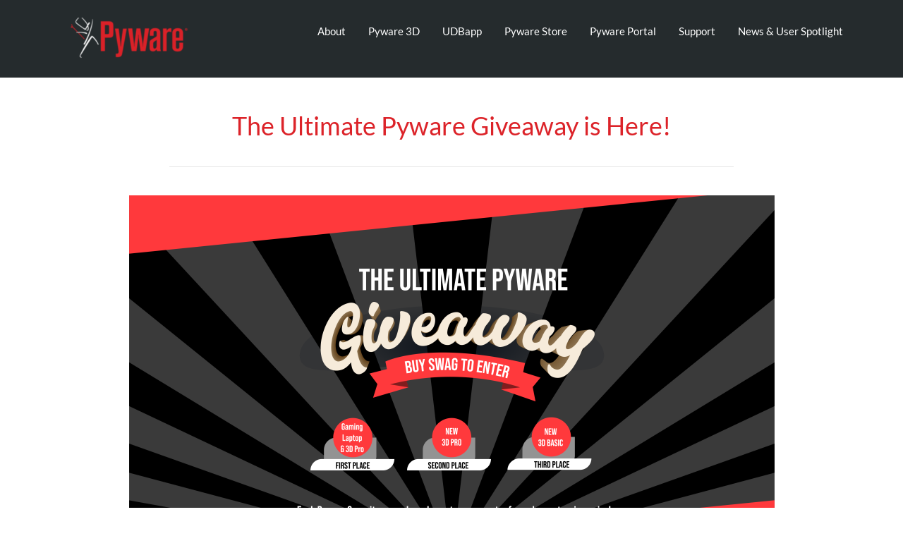

--- FILE ---
content_type: text/html; charset=UTF-8
request_url: https://www.pyware.com/the-ultimate-pyware-giveaway-is-here/
body_size: 15052
content:
<!DOCTYPE html>
<!--[if lt IE 7]>      <html class="no-js lt-ie9 lt-ie8 lt-ie7" lang="en-US"> <![endif]-->
<!--[if IE 7]>         <html class="no-js lt-ie9 lt-ie8" lang="en-US"> <![endif]-->
<!--[if IE 8]>         <html class="no-js lt-ie9" lang="en-US"> <![endif]-->
<!--[if gt IE 8]><!--> <html class="no-js" lang="en-US"> <!--<![endif]-->
<head>
<meta charset="UTF-8">
<meta name="viewport" content="width=device-width, initial-scale=1.0">
<link rel="alternate" type="application/rss+xml" title="Pyware Feed" href="https://www.pyware.com//feed/">
<script>
(function(w, d, t, h, s, n) {
w.FlodeskObject = n;
var fn = function() {
(w[n].q = w[n].q || []).push(arguments);
};
w[n] = w[n] || fn;
var f = d.getElementsByTagName(t)[0];
var v = '?v=' + Math.floor(new Date().getTime() / (120 * 1000)) * 60;
var sm = d.createElement(t);
sm.async = true;
sm.type = 'module';
sm.src = h + s + '.mjs' + v;
f.parentNode.insertBefore(sm, f);
var sn = d.createElement(t);
sn.async = true;
sn.noModule = true;
sn.src = h + s + '.js' + v;
f.parentNode.insertBefore(sn, f);
})(window, document, 'script', 'https://assets.flodesk.com', '/universal', 'fd');
</script>
<script>
window.fd('form', {
formId: '62cdb4943f662683279b98c5'
});
</script>
<meta name='robots' content='index, follow, max-image-preview:large, max-snippet:-1, max-video-preview:-1' />
<!-- This site is optimized with the Yoast SEO plugin v19.8 - https://yoast.com/wordpress/plugins/seo/ -->
<title>The Ultimate Pyware Giveaway is Here! - Pyware</title>
<link rel="canonical" href="https://www.pyware.com/the-ultimate-pyware-giveaway-is-here/" />
<meta property="og:locale" content="en_US" />
<meta property="og:type" content="article" />
<meta property="og:title" content="The Ultimate Pyware Giveaway is Here! - Pyware" />
<meta property="og:description" content="For 40 years, our team has been blessed with the most wonderful customers… It only makes sense that this year, we launch The Ultimate Pyware Giveaway, as we celebrate the ones who made it happen! Starting TODAY through April 15th &hellip; Read More" />
<meta property="og:url" content="https://www.pyware.com/the-ultimate-pyware-giveaway-is-here/" />
<meta property="og:site_name" content="Pyware" />
<meta property="article:published_time" content="2022-04-04T16:10:17+00:00" />
<meta property="og:image" content="https://www.pyware.com/wp-content/uploads/2022/03/1-Ultimate%20Pyware%20Giveaway%20Slider.png" />
<meta property="og:image:width" content="7112" />
<meta property="og:image:height" content="4000" />
<meta property="og:image:type" content="image/png" />
<meta name="author" content="Amanda McFarland" />
<meta name="twitter:card" content="summary_large_image" />
<meta name="twitter:label1" content="Written by" />
<meta name="twitter:data1" content="Amanda McFarland" />
<meta name="twitter:label2" content="Est. reading time" />
<meta name="twitter:data2" content="2 minutes" />
<script type="application/ld+json" class="yoast-schema-graph">{"@context":"https://schema.org","@graph":[{"@type":"WebPage","@id":"https://www.pyware.com/the-ultimate-pyware-giveaway-is-here/","url":"https://www.pyware.com/the-ultimate-pyware-giveaway-is-here/","name":"The Ultimate Pyware Giveaway is Here! - Pyware","isPartOf":{"@id":"https://www.pyware.com/#website"},"primaryImageOfPage":{"@id":"https://www.pyware.com/the-ultimate-pyware-giveaway-is-here/#primaryimage"},"image":{"@id":"https://www.pyware.com/the-ultimate-pyware-giveaway-is-here/#primaryimage"},"thumbnailUrl":"https://www.pyware.com/wp-content/uploads/2022/03/1-Ultimate Pyware Giveaway Slider.png","datePublished":"2022-04-04T16:10:17+00:00","dateModified":"2022-04-04T16:10:17+00:00","author":{"@id":"https://www.pyware.com/#/schema/person/179a579e3e789aca4b65542dbfa19268"},"breadcrumb":{"@id":"https://www.pyware.com/the-ultimate-pyware-giveaway-is-here/#breadcrumb"},"inLanguage":"en-US","potentialAction":[{"@type":"ReadAction","target":["https://www.pyware.com/the-ultimate-pyware-giveaway-is-here/"]}]},{"@type":"ImageObject","inLanguage":"en-US","@id":"https://www.pyware.com/the-ultimate-pyware-giveaway-is-here/#primaryimage","url":"https://www.pyware.com/wp-content/uploads/2022/03/1-Ultimate Pyware Giveaway Slider.png","contentUrl":"https://www.pyware.com/wp-content/uploads/2022/03/1-Ultimate Pyware Giveaway Slider.png","width":7112,"height":4000},{"@type":"BreadcrumbList","@id":"https://www.pyware.com/the-ultimate-pyware-giveaway-is-here/#breadcrumb","itemListElement":[{"@type":"ListItem","position":1,"name":"Home","item":"https://www.pyware.com/"},{"@type":"ListItem","position":2,"name":"The Ultimate Pyware Giveaway is Here!"}]},{"@type":"WebSite","@id":"https://www.pyware.com/#website","url":"https://www.pyware.com/","name":"Pyware","description":"Music Technology of the Future","potentialAction":[{"@type":"SearchAction","target":{"@type":"EntryPoint","urlTemplate":"https://www.pyware.com/?s={search_term_string}"},"query-input":"required name=search_term_string"}],"inLanguage":"en-US"},{"@type":"Person","@id":"https://www.pyware.com/#/schema/person/179a579e3e789aca4b65542dbfa19268","name":"Amanda McFarland","url":"https://www.pyware.com/author/amanda/"}]}</script>
<!-- / Yoast SEO plugin. -->
<link rel='dns-prefetch' href='//s.w.org' />
<link rel="alternate" type="application/rss+xml" title="Pyware &raquo; Feed" href="https://www.pyware.com/feed/" />
<link rel="alternate" type="application/rss+xml" title="Pyware &raquo; Comments Feed" href="https://www.pyware.com/comments/feed/" />
<link rel="alternate" type="application/rss+xml" title="Pyware &raquo; The Ultimate Pyware Giveaway is Here! Comments Feed" href="https://www.pyware.com/the-ultimate-pyware-giveaway-is-here/feed/" />
<!-- This site uses the Google Analytics by MonsterInsights plugin v8.10.0 - Using Analytics tracking - https://www.monsterinsights.com/ -->
<script
src="//www.googletagmanager.com/gtag/js?id=UA-36441916-1"  data-cfasync="false" data-wpfc-render="false" type="text/javascript" async></script>
<script data-cfasync="false" data-wpfc-render="false" type="text/javascript">
var mi_version = '8.10.0';
var mi_track_user = true;
var mi_no_track_reason = '';
var disableStrs = [
'ga-disable-UA-36441916-1',
];
/* Function to detect opted out users */
function __gtagTrackerIsOptedOut() {
for (var index = 0; index < disableStrs.length; index++) {
if (document.cookie.indexOf(disableStrs[index] + '=true') > -1) {
return true;
}
}
return false;
}
/* Disable tracking if the opt-out cookie exists. */
if (__gtagTrackerIsOptedOut()) {
for (var index = 0; index < disableStrs.length; index++) {
window[disableStrs[index]] = true;
}
}
/* Opt-out function */
function __gtagTrackerOptout() {
for (var index = 0; index < disableStrs.length; index++) {
document.cookie = disableStrs[index] + '=true; expires=Thu, 31 Dec 2099 23:59:59 UTC; path=/';
window[disableStrs[index]] = true;
}
}
if ('undefined' === typeof gaOptout) {
function gaOptout() {
__gtagTrackerOptout();
}
}
window.dataLayer = window.dataLayer || [];
window.MonsterInsightsDualTracker = {
helpers: {},
trackers: {},
};
if (mi_track_user) {
function __gtagDataLayer() {
dataLayer.push(arguments);
}
function __gtagTracker(type, name, parameters) {
if (!parameters) {
parameters = {};
}
if (parameters.send_to) {
__gtagDataLayer.apply(null, arguments);
return;
}
if (type === 'event') {
parameters.send_to = monsterinsights_frontend.ua;
__gtagDataLayer(type, name, parameters);
} else {
__gtagDataLayer.apply(null, arguments);
}
}
__gtagTracker('js', new Date());
__gtagTracker('set', {
'developer_id.dZGIzZG': true,
});
__gtagTracker('config', 'UA-36441916-1', {"forceSSL":"true"} );
window.gtag = __gtagTracker;										(function () {
/* https://developers.google.com/analytics/devguides/collection/analyticsjs/ */
/* ga and __gaTracker compatibility shim. */
var noopfn = function () {
return null;
};
var newtracker = function () {
return new Tracker();
};
var Tracker = function () {
return null;
};
var p = Tracker.prototype;
p.get = noopfn;
p.set = noopfn;
p.send = function () {
var args = Array.prototype.slice.call(arguments);
args.unshift('send');
__gaTracker.apply(null, args);
};
var __gaTracker = function () {
var len = arguments.length;
if (len === 0) {
return;
}
var f = arguments[len - 1];
if (typeof f !== 'object' || f === null || typeof f.hitCallback !== 'function') {
if ('send' === arguments[0]) {
var hitConverted, hitObject = false, action;
if ('event' === arguments[1]) {
if ('undefined' !== typeof arguments[3]) {
hitObject = {
'eventAction': arguments[3],
'eventCategory': arguments[2],
'eventLabel': arguments[4],
'value': arguments[5] ? arguments[5] : 1,
}
}
}
if ('pageview' === arguments[1]) {
if ('undefined' !== typeof arguments[2]) {
hitObject = {
'eventAction': 'page_view',
'page_path': arguments[2],
}
}
}
if (typeof arguments[2] === 'object') {
hitObject = arguments[2];
}
if (typeof arguments[5] === 'object') {
Object.assign(hitObject, arguments[5]);
}
if ('undefined' !== typeof arguments[1].hitType) {
hitObject = arguments[1];
if ('pageview' === hitObject.hitType) {
hitObject.eventAction = 'page_view';
}
}
if (hitObject) {
action = 'timing' === arguments[1].hitType ? 'timing_complete' : hitObject.eventAction;
hitConverted = mapArgs(hitObject);
__gtagTracker('event', action, hitConverted);
}
}
return;
}
function mapArgs(args) {
var arg, hit = {};
var gaMap = {
'eventCategory': 'event_category',
'eventAction': 'event_action',
'eventLabel': 'event_label',
'eventValue': 'event_value',
'nonInteraction': 'non_interaction',
'timingCategory': 'event_category',
'timingVar': 'name',
'timingValue': 'value',
'timingLabel': 'event_label',
'page': 'page_path',
'location': 'page_location',
'title': 'page_title',
};
for (arg in args) {
if (!(!args.hasOwnProperty(arg) || !gaMap.hasOwnProperty(arg))) {
hit[gaMap[arg]] = args[arg];
} else {
hit[arg] = args[arg];
}
}
return hit;
}
try {
f.hitCallback();
} catch (ex) {
}
};
__gaTracker.create = newtracker;
__gaTracker.getByName = newtracker;
__gaTracker.getAll = function () {
return [];
};
__gaTracker.remove = noopfn;
__gaTracker.loaded = true;
window['__gaTracker'] = __gaTracker;
})();
} else {
console.log("");
(function () {
function __gtagTracker() {
return null;
}
window['__gtagTracker'] = __gtagTracker;
window['gtag'] = __gtagTracker;
})();
}
</script>
<!-- / Google Analytics by MonsterInsights -->
<script type="text/javascript">
window._wpemojiSettings = {"baseUrl":"https:\/\/s.w.org\/images\/core\/emoji\/14.0.0\/72x72\/","ext":".png","svgUrl":"https:\/\/s.w.org\/images\/core\/emoji\/14.0.0\/svg\/","svgExt":".svg","source":{"concatemoji":"https:\/\/www.pyware.com\/wp-includes\/js\/wp-emoji-release.min.js?ver=6.0.11"}};
/*! This file is auto-generated */
!function(e,a,t){var n,r,o,i=a.createElement("canvas"),p=i.getContext&&i.getContext("2d");function s(e,t){var a=String.fromCharCode,e=(p.clearRect(0,0,i.width,i.height),p.fillText(a.apply(this,e),0,0),i.toDataURL());return p.clearRect(0,0,i.width,i.height),p.fillText(a.apply(this,t),0,0),e===i.toDataURL()}function c(e){var t=a.createElement("script");t.src=e,t.defer=t.type="text/javascript",a.getElementsByTagName("head")[0].appendChild(t)}for(o=Array("flag","emoji"),t.supports={everything:!0,everythingExceptFlag:!0},r=0;r<o.length;r++)t.supports[o[r]]=function(e){if(!p||!p.fillText)return!1;switch(p.textBaseline="top",p.font="600 32px Arial",e){case"flag":return s([127987,65039,8205,9895,65039],[127987,65039,8203,9895,65039])?!1:!s([55356,56826,55356,56819],[55356,56826,8203,55356,56819])&&!s([55356,57332,56128,56423,56128,56418,56128,56421,56128,56430,56128,56423,56128,56447],[55356,57332,8203,56128,56423,8203,56128,56418,8203,56128,56421,8203,56128,56430,8203,56128,56423,8203,56128,56447]);case"emoji":return!s([129777,127995,8205,129778,127999],[129777,127995,8203,129778,127999])}return!1}(o[r]),t.supports.everything=t.supports.everything&&t.supports[o[r]],"flag"!==o[r]&&(t.supports.everythingExceptFlag=t.supports.everythingExceptFlag&&t.supports[o[r]]);t.supports.everythingExceptFlag=t.supports.everythingExceptFlag&&!t.supports.flag,t.DOMReady=!1,t.readyCallback=function(){t.DOMReady=!0},t.supports.everything||(n=function(){t.readyCallback()},a.addEventListener?(a.addEventListener("DOMContentLoaded",n,!1),e.addEventListener("load",n,!1)):(e.attachEvent("onload",n),a.attachEvent("onreadystatechange",function(){"complete"===a.readyState&&t.readyCallback()})),(e=t.source||{}).concatemoji?c(e.concatemoji):e.wpemoji&&e.twemoji&&(c(e.twemoji),c(e.wpemoji)))}(window,document,window._wpemojiSettings);
</script>
<style type="text/css">
img.wp-smiley,
img.emoji {
display: inline !important;
border: none !important;
box-shadow: none !important;
height: 1em !important;
width: 1em !important;
margin: 0 0.07em !important;
vertical-align: -0.1em !important;
background: none !important;
padding: 0 !important;
}
</style>
<link rel='stylesheet' id='formidable-css'  href='https://www.pyware.com/wp-content/plugins/formidable/css/formidableforms.css?ver=791651' type='text/css' media='all' />
<link rel='stylesheet' id='themo-icons-css'  href='https://www.pyware.com/wp-content/plugins/th-widget-pack/assets/icons/icons.css?ver=2.2.6' type='text/css' media='all' />
<link rel='stylesheet' id='thmv-global-css'  href='https://www.pyware.com/wp-content/plugins/th-widget-pack/css/global.css?ver=1711481010' type='text/css' media='all' />
<link rel='stylesheet' id='wp-block-library-css'  href='https://www.pyware.com/wp-includes/css/dist/block-library/style.min.css?ver=6.0.11' type='text/css' media='all' />
<style id='global-styles-inline-css' type='text/css'>
body{--wp--preset--color--black: #000000;--wp--preset--color--cyan-bluish-gray: #abb8c3;--wp--preset--color--white: #ffffff;--wp--preset--color--pale-pink: #f78da7;--wp--preset--color--vivid-red: #cf2e2e;--wp--preset--color--luminous-vivid-orange: #ff6900;--wp--preset--color--luminous-vivid-amber: #fcb900;--wp--preset--color--light-green-cyan: #7bdcb5;--wp--preset--color--vivid-green-cyan: #00d084;--wp--preset--color--pale-cyan-blue: #8ed1fc;--wp--preset--color--vivid-cyan-blue: #0693e3;--wp--preset--color--vivid-purple: #9b51e0;--wp--preset--gradient--vivid-cyan-blue-to-vivid-purple: linear-gradient(135deg,rgba(6,147,227,1) 0%,rgb(155,81,224) 100%);--wp--preset--gradient--light-green-cyan-to-vivid-green-cyan: linear-gradient(135deg,rgb(122,220,180) 0%,rgb(0,208,130) 100%);--wp--preset--gradient--luminous-vivid-amber-to-luminous-vivid-orange: linear-gradient(135deg,rgba(252,185,0,1) 0%,rgba(255,105,0,1) 100%);--wp--preset--gradient--luminous-vivid-orange-to-vivid-red: linear-gradient(135deg,rgba(255,105,0,1) 0%,rgb(207,46,46) 100%);--wp--preset--gradient--very-light-gray-to-cyan-bluish-gray: linear-gradient(135deg,rgb(238,238,238) 0%,rgb(169,184,195) 100%);--wp--preset--gradient--cool-to-warm-spectrum: linear-gradient(135deg,rgb(74,234,220) 0%,rgb(151,120,209) 20%,rgb(207,42,186) 40%,rgb(238,44,130) 60%,rgb(251,105,98) 80%,rgb(254,248,76) 100%);--wp--preset--gradient--blush-light-purple: linear-gradient(135deg,rgb(255,206,236) 0%,rgb(152,150,240) 100%);--wp--preset--gradient--blush-bordeaux: linear-gradient(135deg,rgb(254,205,165) 0%,rgb(254,45,45) 50%,rgb(107,0,62) 100%);--wp--preset--gradient--luminous-dusk: linear-gradient(135deg,rgb(255,203,112) 0%,rgb(199,81,192) 50%,rgb(65,88,208) 100%);--wp--preset--gradient--pale-ocean: linear-gradient(135deg,rgb(255,245,203) 0%,rgb(182,227,212) 50%,rgb(51,167,181) 100%);--wp--preset--gradient--electric-grass: linear-gradient(135deg,rgb(202,248,128) 0%,rgb(113,206,126) 100%);--wp--preset--gradient--midnight: linear-gradient(135deg,rgb(2,3,129) 0%,rgb(40,116,252) 100%);--wp--preset--duotone--dark-grayscale: url('#wp-duotone-dark-grayscale');--wp--preset--duotone--grayscale: url('#wp-duotone-grayscale');--wp--preset--duotone--purple-yellow: url('#wp-duotone-purple-yellow');--wp--preset--duotone--blue-red: url('#wp-duotone-blue-red');--wp--preset--duotone--midnight: url('#wp-duotone-midnight');--wp--preset--duotone--magenta-yellow: url('#wp-duotone-magenta-yellow');--wp--preset--duotone--purple-green: url('#wp-duotone-purple-green');--wp--preset--duotone--blue-orange: url('#wp-duotone-blue-orange');--wp--preset--font-size--small: 13px;--wp--preset--font-size--medium: 20px;--wp--preset--font-size--large: 36px;--wp--preset--font-size--x-large: 42px;}.has-black-color{color: var(--wp--preset--color--black) !important;}.has-cyan-bluish-gray-color{color: var(--wp--preset--color--cyan-bluish-gray) !important;}.has-white-color{color: var(--wp--preset--color--white) !important;}.has-pale-pink-color{color: var(--wp--preset--color--pale-pink) !important;}.has-vivid-red-color{color: var(--wp--preset--color--vivid-red) !important;}.has-luminous-vivid-orange-color{color: var(--wp--preset--color--luminous-vivid-orange) !important;}.has-luminous-vivid-amber-color{color: var(--wp--preset--color--luminous-vivid-amber) !important;}.has-light-green-cyan-color{color: var(--wp--preset--color--light-green-cyan) !important;}.has-vivid-green-cyan-color{color: var(--wp--preset--color--vivid-green-cyan) !important;}.has-pale-cyan-blue-color{color: var(--wp--preset--color--pale-cyan-blue) !important;}.has-vivid-cyan-blue-color{color: var(--wp--preset--color--vivid-cyan-blue) !important;}.has-vivid-purple-color{color: var(--wp--preset--color--vivid-purple) !important;}.has-black-background-color{background-color: var(--wp--preset--color--black) !important;}.has-cyan-bluish-gray-background-color{background-color: var(--wp--preset--color--cyan-bluish-gray) !important;}.has-white-background-color{background-color: var(--wp--preset--color--white) !important;}.has-pale-pink-background-color{background-color: var(--wp--preset--color--pale-pink) !important;}.has-vivid-red-background-color{background-color: var(--wp--preset--color--vivid-red) !important;}.has-luminous-vivid-orange-background-color{background-color: var(--wp--preset--color--luminous-vivid-orange) !important;}.has-luminous-vivid-amber-background-color{background-color: var(--wp--preset--color--luminous-vivid-amber) !important;}.has-light-green-cyan-background-color{background-color: var(--wp--preset--color--light-green-cyan) !important;}.has-vivid-green-cyan-background-color{background-color: var(--wp--preset--color--vivid-green-cyan) !important;}.has-pale-cyan-blue-background-color{background-color: var(--wp--preset--color--pale-cyan-blue) !important;}.has-vivid-cyan-blue-background-color{background-color: var(--wp--preset--color--vivid-cyan-blue) !important;}.has-vivid-purple-background-color{background-color: var(--wp--preset--color--vivid-purple) !important;}.has-black-border-color{border-color: var(--wp--preset--color--black) !important;}.has-cyan-bluish-gray-border-color{border-color: var(--wp--preset--color--cyan-bluish-gray) !important;}.has-white-border-color{border-color: var(--wp--preset--color--white) !important;}.has-pale-pink-border-color{border-color: var(--wp--preset--color--pale-pink) !important;}.has-vivid-red-border-color{border-color: var(--wp--preset--color--vivid-red) !important;}.has-luminous-vivid-orange-border-color{border-color: var(--wp--preset--color--luminous-vivid-orange) !important;}.has-luminous-vivid-amber-border-color{border-color: var(--wp--preset--color--luminous-vivid-amber) !important;}.has-light-green-cyan-border-color{border-color: var(--wp--preset--color--light-green-cyan) !important;}.has-vivid-green-cyan-border-color{border-color: var(--wp--preset--color--vivid-green-cyan) !important;}.has-pale-cyan-blue-border-color{border-color: var(--wp--preset--color--pale-cyan-blue) !important;}.has-vivid-cyan-blue-border-color{border-color: var(--wp--preset--color--vivid-cyan-blue) !important;}.has-vivid-purple-border-color{border-color: var(--wp--preset--color--vivid-purple) !important;}.has-vivid-cyan-blue-to-vivid-purple-gradient-background{background: var(--wp--preset--gradient--vivid-cyan-blue-to-vivid-purple) !important;}.has-light-green-cyan-to-vivid-green-cyan-gradient-background{background: var(--wp--preset--gradient--light-green-cyan-to-vivid-green-cyan) !important;}.has-luminous-vivid-amber-to-luminous-vivid-orange-gradient-background{background: var(--wp--preset--gradient--luminous-vivid-amber-to-luminous-vivid-orange) !important;}.has-luminous-vivid-orange-to-vivid-red-gradient-background{background: var(--wp--preset--gradient--luminous-vivid-orange-to-vivid-red) !important;}.has-very-light-gray-to-cyan-bluish-gray-gradient-background{background: var(--wp--preset--gradient--very-light-gray-to-cyan-bluish-gray) !important;}.has-cool-to-warm-spectrum-gradient-background{background: var(--wp--preset--gradient--cool-to-warm-spectrum) !important;}.has-blush-light-purple-gradient-background{background: var(--wp--preset--gradient--blush-light-purple) !important;}.has-blush-bordeaux-gradient-background{background: var(--wp--preset--gradient--blush-bordeaux) !important;}.has-luminous-dusk-gradient-background{background: var(--wp--preset--gradient--luminous-dusk) !important;}.has-pale-ocean-gradient-background{background: var(--wp--preset--gradient--pale-ocean) !important;}.has-electric-grass-gradient-background{background: var(--wp--preset--gradient--electric-grass) !important;}.has-midnight-gradient-background{background: var(--wp--preset--gradient--midnight) !important;}.has-small-font-size{font-size: var(--wp--preset--font-size--small) !important;}.has-medium-font-size{font-size: var(--wp--preset--font-size--medium) !important;}.has-large-font-size{font-size: var(--wp--preset--font-size--large) !important;}.has-x-large-font-size{font-size: var(--wp--preset--font-size--x-large) !important;}
</style>
<link rel='stylesheet' id='thhf-style-css'  href='https://www.pyware.com/wp-content/plugins/th-widget-pack/header-footer/assets/css/header-footer-elementor.css?ver=2.2.6' type='text/css' media='all' />
<link rel='stylesheet' id='elementor-icons-css'  href='https://www.pyware.com/wp-content/plugins/elementor/assets/lib/eicons/css/elementor-icons.min.css?ver=5.15.0' type='text/css' media='all' />
<link rel='stylesheet' id='elementor-frontend-legacy-css'  href='https://www.pyware.com/wp-content/plugins/elementor/assets/css/frontend-legacy.min.css?ver=3.6.6' type='text/css' media='all' />
<link rel='stylesheet' id='elementor-frontend-css'  href='https://www.pyware.com/wp-content/plugins/elementor/assets/css/frontend.min.css?ver=3.6.6' type='text/css' media='all' />
<link rel='stylesheet' id='elementor-post-9588-css'  href='https://www.pyware.com/wp-content/uploads/elementor/css/post-9588.css?ver=1765212704' type='text/css' media='all' />
<link rel='stylesheet' id='font-awesome-css'  href='https://www.pyware.com/wp-content/plugins/elementor/assets/lib/font-awesome/css/font-awesome.min.css?ver=4.7.0' type='text/css' media='all' />
<link rel='stylesheet' id='roots_app-css'  href='https://www.pyware.com/wp-content/themes/stratusx/assets/css/app.css?ver=1' type='text/css' media='all' />
<link rel='stylesheet' id='roots_child-css'  href='https://www.pyware.com/wp-content/themes/stratus-child/style.css?ver=6.0.11' type='text/css' media='all' />
<link rel='stylesheet' id='google-fonts-1-css'  href='https://fonts.googleapis.com/css?family=Roboto%3A100%2C100italic%2C200%2C200italic%2C300%2C300italic%2C400%2C400italic%2C500%2C500italic%2C600%2C600italic%2C700%2C700italic%2C800%2C800italic%2C900%2C900italic%7CRoboto+Slab%3A100%2C100italic%2C200%2C200italic%2C300%2C300italic%2C400%2C400italic%2C500%2C500italic%2C600%2C600italic%2C700%2C700italic%2C800%2C800italic%2C900%2C900italic%7CLato%3A100%2C100italic%2C200%2C200italic%2C300%2C300italic%2C400%2C400italic%2C500%2C500italic%2C600%2C600italic%2C700%2C700italic%2C800%2C800italic%2C900%2C900italic&#038;display=auto&#038;ver=6.0.11' type='text/css' media='all' />
<script src='//www.pyware.com/wp-content/cache/wpfc-minified/d7z5ogq7/c0cmx.js' type="text/javascript"></script>
<!-- <script type='text/javascript' src='https://www.pyware.com/wp-content/plugins/google-analytics-for-wordpress/assets/js/frontend-gtag.js?ver=8.10.0' id='monsterinsights-frontend-script-js'></script> -->
<script data-cfasync="false" data-wpfc-render="false" type="text/javascript" id='monsterinsights-frontend-script-js-extra'>/* <![CDATA[ */
var monsterinsights_frontend = {"js_events_tracking":"true","download_extensions":"doc,pdf,ppt,zip,xls,docx,pptx,xlsx","inbound_paths":"[]","home_url":"https:\/\/www.pyware.com","hash_tracking":"false","ua":"UA-36441916-1","v4_id":""};/* ]]> */
</script>
<script src='//www.pyware.com/wp-content/cache/wpfc-minified/f27v539f/c0cmx.js' type="text/javascript"></script>
<!-- <script type='text/javascript' src='https://www.pyware.com/wp-includes/js/jquery/jquery.min.js?ver=3.6.0' id='jquery-core-js'></script> -->
<!-- <script type='text/javascript' src='https://www.pyware.com/wp-includes/js/jquery/jquery-migrate.min.js?ver=3.3.2' id='jquery-migrate-js'></script> -->
<link rel="https://api.w.org/" href="https://www.pyware.com/wp-json/" /><link rel="alternate" type="application/json" href="https://www.pyware.com/wp-json/wp/v2/posts/23582" /><link rel="EditURI" type="application/rsd+xml" title="RSD" href="https://www.pyware.com/xmlrpc.php?rsd" />
<link rel="wlwmanifest" type="application/wlwmanifest+xml" href="https://www.pyware.com/wp-includes/wlwmanifest.xml" /> 
<meta name="generator" content="WordPress 6.0.11" />
<link rel='shortlink' href='https://www.pyware.com/?p=23582' />
<link rel="alternate" type="application/json+oembed" href="https://www.pyware.com/wp-json/oembed/1.0/embed?url=https%3A%2F%2Fwww.pyware.com%2Fthe-ultimate-pyware-giveaway-is-here%2F" />
<link rel="alternate" type="text/xml+oembed" href="https://www.pyware.com/wp-json/oembed/1.0/embed?url=https%3A%2F%2Fwww.pyware.com%2Fthe-ultimate-pyware-giveaway-is-here%2F&#038;format=xml" />
<!-- Start Drift By WP-Plugin: Drift -->
<!-- Start of Async Drift Code -->
<script>
"use strict";
!function() {
var t = window.driftt = window.drift = window.driftt || [];
if (!t.init) {
if (t.invoked) return void (window.console && console.error && console.error("Drift snippet included twice."));
t.invoked = !0, t.methods = [ "identify", "config", "track", "reset", "debug", "show", "ping", "page", "hide", "off", "on" ], 
t.factory = function(e) {
return function() {
var n = Array.prototype.slice.call(arguments);
return n.unshift(e), t.push(n), t;
};
}, t.methods.forEach(function(e) {
t[e] = t.factory(e);
}), t.load = function(t) {
var e = 3e5, n = Math.ceil(new Date() / e) * e, o = document.createElement("script");
o.type = "text/javascript", o.async = !0, o.crossorigin = "anonymous", o.src = "https://js.driftt.com/include/" + n + "/" + t + ".js";
var i = document.getElementsByTagName("script")[0];
i.parentNode.insertBefore(o, i);
};
}
}();
drift.SNIPPET_VERSION = '0.3.1';
drift.load('ia6hbdx8n4a2');
</script>
<!-- End of Async Drift Code -->
<!-- end: Drift Code. -->
<script language="javascript" type="text/javascript">
var style = document.createElement("style");
style.type = "text/css";
style.id = "antiClickjack";
if ("cssText" in style){
style.cssText = "body{display:none !important;}";
}else{
style.innerHTML = "body{display:none !important;}";
}
document.getElementsByTagName("head")[0].appendChild(style);
if (top === self) {
var antiClickjack = document.getElementById("antiClickjack");
antiClickjack.parentNode.removeChild(antiClickjack);
} else {
top.location = self.location;
}
</script><script type="text/javascript">document.documentElement.className += " js";</script>
<!--[if lt IE 9]>
<script src="https://www.pyware.com/wp-content/themes/stratusx/assets/js/vendor/html5shiv.min.js"></script>
<script src="https://www.pyware.com/wp-content/themes/stratusx/assets/js/vendor/respond.min.js"></script>
<![endif]-->
<style type="text/css">.recentcomments a{display:inline !important;padding:0 !important;margin:0 !important;}</style><meta name="generator" content="Powered by Slider Revolution 6.5.8 - responsive, Mobile-Friendly Slider Plugin for WordPress with comfortable drag and drop interface." />
<link rel="icon" href="https://www.pyware.com/wp-content/uploads/2016/06/cropped-PyGuy512-32x32.png" sizes="32x32" />
<link rel="icon" href="https://www.pyware.com/wp-content/uploads/2016/06/cropped-PyGuy512-192x192.png" sizes="192x192" />
<link rel="apple-touch-icon" href="https://www.pyware.com/wp-content/uploads/2016/06/cropped-PyGuy512-180x180.png" />
<meta name="msapplication-TileImage" content="https://www.pyware.com/wp-content/uploads/2016/06/cropped-PyGuy512-270x270.png" />
<script type="text/javascript">function setREVStartSize(e){
//window.requestAnimationFrame(function() {				 
window.RSIW = window.RSIW===undefined ? window.innerWidth : window.RSIW;	
window.RSIH = window.RSIH===undefined ? window.innerHeight : window.RSIH;	
try {								
var pw = document.getElementById(e.c).parentNode.offsetWidth,
newh;
pw = pw===0 || isNaN(pw) ? window.RSIW : pw;
e.tabw = e.tabw===undefined ? 0 : parseInt(e.tabw);
e.thumbw = e.thumbw===undefined ? 0 : parseInt(e.thumbw);
e.tabh = e.tabh===undefined ? 0 : parseInt(e.tabh);
e.thumbh = e.thumbh===undefined ? 0 : parseInt(e.thumbh);
e.tabhide = e.tabhide===undefined ? 0 : parseInt(e.tabhide);
e.thumbhide = e.thumbhide===undefined ? 0 : parseInt(e.thumbhide);
e.mh = e.mh===undefined || e.mh=="" || e.mh==="auto" ? 0 : parseInt(e.mh,0);		
if(e.layout==="fullscreen" || e.l==="fullscreen") 						
newh = Math.max(e.mh,window.RSIH);					
else{					
e.gw = Array.isArray(e.gw) ? e.gw : [e.gw];
for (var i in e.rl) if (e.gw[i]===undefined || e.gw[i]===0) e.gw[i] = e.gw[i-1];					
e.gh = e.el===undefined || e.el==="" || (Array.isArray(e.el) && e.el.length==0)? e.gh : e.el;
e.gh = Array.isArray(e.gh) ? e.gh : [e.gh];
for (var i in e.rl) if (e.gh[i]===undefined || e.gh[i]===0) e.gh[i] = e.gh[i-1];
var nl = new Array(e.rl.length),
ix = 0,						
sl;					
e.tabw = e.tabhide>=pw ? 0 : e.tabw;
e.thumbw = e.thumbhide>=pw ? 0 : e.thumbw;
e.tabh = e.tabhide>=pw ? 0 : e.tabh;
e.thumbh = e.thumbhide>=pw ? 0 : e.thumbh;					
for (var i in e.rl) nl[i] = e.rl[i]<window.RSIW ? 0 : e.rl[i];
sl = nl[0];									
for (var i in nl) if (sl>nl[i] && nl[i]>0) { sl = nl[i]; ix=i;}															
var m = pw>(e.gw[ix]+e.tabw+e.thumbw) ? 1 : (pw-(e.tabw+e.thumbw)) / (e.gw[ix]);					
newh =  (e.gh[ix] * m) + (e.tabh + e.thumbh);
}
var el = document.getElementById(e.c);
if (el!==null && el) el.style.height = newh+"px";					
el = document.getElementById(e.c+"_wrapper");
if (el!==null && el) {
el.style.height = newh+"px";
el.style.display = "block";
}
} catch(e){
console.log("Failure at Presize of Slider:" + e)
}					   
//});
};</script>
<style type="text/css" id="wp-custom-css">
#headerimg { display: none; }
.page-id-44683 #page>hr { display: none; }
.page-id-44683 section.hero {
height: calc(100vh - 110px);
}
.page-id-44683 section.hero>.elementor-container {
height: 100%;
}
.page-id-44683 section.hero .red-3d  {
font-family: fantasy, sans-serif !important;
color: #dc2329 !important;
position: relative;
display: inline-block;
}
.page-id-44683 section.hero .red-3d .overlap-x {
position: absolute;
bottom: -2.8rem;
right: -1rem;
font-size: 6rem;
-webkit-text-stroke: 1px white;
}
.page-id-44683 section.hero .elementor-button {
margin: 0 auto;
}
.page-id-44683 section.hero .elementor-button-link {
width: fit-content !important;
height: auto !important;
padding: 1rem 3rem !important;
background: radial-gradient(circle at 70% -140%, rgba(255,255,255,0.75), rgba(255,255,255,0) 64%) black !important;
}
@media (max-width: 1024px) and (min-width: 768px) {
.page-id-44683 section.hero {
height: calc(100vh - 180px);
}
}
@media (max-width: 767px) {
.page-id-44683 section.hero .red-3d .overlap-x {
font-size: 4rem;
bottom: -2rem;
}
.page-id-44683 section#features {
padding-top: 0;
}
}		</style>
<style id="kirki-inline-styles">#logo img{max-height:100px;width:auto;}.navbar .navbar-nav{margin-top:19px;}.navbar .navbar-toggle{top:19px;}.themo_cart_icon{margin-top:calc(19px + 12px);}.btn-cta-primary,.navbar .navbar-nav>li>a:hover:after,.navbar .navbar-nav>li.active>a:after,.navbar .navbar-nav>li.active>a:hover:after,.navbar .navbar-nav>li.active>a:focus:after,form input[type=submit],html .woocommerce a.button.alt,html .woocommerce-page a.button.alt,html .woocommerce a.button,html .woocommerce-page a.button,.woocommerce #respond input#submit.alt:hover,.woocommerce a.button.alt:hover,.woocommerce #respond input#submit.alt, .woocommerce button.button.alt, .woocommerce input.button.alt, .woocommerce button.button.alt:hover,.woocommerce input.button.alt:hover,.woocommerce #respond input#submit.disabled,.woocommerce #respond input#submit:disabled,.woocommerce #respond input#submit:disabled[disabled],.woocommerce a.button.disabled,.woocommerce a.button:disabled,.woocommerce a.button:disabled[disabled],.woocommerce button.button.disabled,.woocommerce button.button:disabled,.woocommerce button.button:disabled[disabled],.woocommerce input.button.disabled,.woocommerce input.button:disabled,.woocommerce input.button:disabled[disabled],.woocommerce #respond input#submit.disabled:hover,.woocommerce #respond input#submit:disabled:hover,.woocommerce #respond input#submit:disabled[disabled]:hover,.woocommerce a.button.disabled:hover,.woocommerce a.button:disabled:hover,.woocommerce a.button:disabled[disabled]:hover,.woocommerce button.button.disabled:hover,.woocommerce button.button:disabled:hover,.woocommerce button.button:disabled[disabled]:hover,.woocommerce input.button.disabled:hover,.woocommerce input.button:disabled:hover,.woocommerce input.button:disabled[disabled]:hover,.woocommerce #respond input#submit.alt.disabled,.woocommerce #respond input#submit.alt.disabled:hover,.woocommerce #respond input#submit.alt:disabled,.woocommerce #respond input#submit.alt:disabled:hover,.woocommerce #respond input#submit.alt:disabled[disabled],.woocommerce #respond input#submit.alt:disabled[disabled]:hover,.woocommerce a.button.alt.disabled,.woocommerce a.button.alt.disabled:hover,.woocommerce a.button.alt:disabled,.woocommerce a.button.alt:disabled:hover,.woocommerce a.button.alt:disabled[disabled],.woocommerce a.button.alt:disabled[disabled]:hover,.woocommerce button.button.alt.disabled,.woocommerce button.button.alt.disabled:hover,.woocommerce button.button.alt:disabled,.woocommerce button.button.alt:disabled:hover,.woocommerce button.button.alt:disabled[disabled],.woocommerce button.button.alt:disabled[disabled]:hover,.woocommerce input.button.alt.disabled,.woocommerce input.button.alt.disabled:hover,.woocommerce input.button.alt:disabled,.woocommerce input.button.alt:disabled:hover,.woocommerce input.button.alt:disabled[disabled],.woocommerce input.button.alt:disabled[disabled]:hover,p.demo_store,.woocommerce.widget_price_filter .ui-slider .ui-slider-handle,.th-conversion form input[type=submit],.th-conversion .with_frm_style input[type=submit],.th-pricing-column.th-highlight,.search-submit,.search-submit:hover,.widget .tagcloud a:hover,.footer .tagcloud a:hover,.btn-standard-primary-form form .frm_submit input[type=submit],.btn-standard-primary-form form .frm_submit input[type=submit]:hover,.btn-ghost-primary-form form .frm_submit input[type=submit]:hover,.btn-cta-primary-form form .frm_submit input[type=submit],.btn-cta-primary-form form .frm_submit input[type=submit]:hover,.th-widget-area form input[type=submit],.th-widget-area .with_frm_style .frm_submit input[type=submit],.elementor-widget-themo-header.elementor-view-stacked .th-header-wrap .elementor-icon,.elementor-widget-themo-service-block.elementor-view-stacked .th-service-block-w .elementor-icon{background-color:#045089;}a,.accent,.navbar .navbar-nav .dropdown-menu li.active a,.navbar .navbar-nav .dropdown-menu li a:hover,.navbar .navbar-nav .dropdown-menu li.active a:hover,.page-title h1,.inner-container>h1.entry-title,.woocommerce ul.products li.product .price,.woocommerce ul.products li.product .price del,.woocommerce .single-product .product .price,.woocommerce.single-product .product .price,.woocommerce .single-product .product .price ins,.woocommerce.single-product .product .price ins,.a2c-ghost.woocommerce a.button,.th-cta .th-cta-text span,.elementor-widget-themo-info-card .th-info-card-wrap .elementor-icon-box-title,.map-info h3,.th-pkg-content h3,.th-pricing-cost,#main-flex-slider .slides h1,.th-team-member-social a i:hover,.elementor-widget-toggle .elementor-toggle .elementor-toggle-title,.elementor-widget-toggle .elementor-toggle .elementor-toggle-title.active,.elementor-widget-toggle .elementor-toggle .elementor-toggle-icon,.elementor-widget-themo-header .th-header-wrap .elementor-icon,.elementor-widget-themo-header.elementor-view-default .th-header-wrap .elementor-icon,.elementor-widget-themo-service-block .th-service-block-w .elementor-icon,.elementor-widget-themo-service-block.elementor-view-default .th-service-block-w .elementor-icon,.elementor-widget-themo-header.elementor-view-framed .th-header-wrap .elementor-icon,.elementor-widget-themo-service-block.elementor-view-framed .th-service-block-w .elementor-icon{color:#045089;}.btn-standard-primary,.btn-ghost-primary:hover,.pager li>a:hover,.pager li>span:hover,.a2c-ghost.woocommerce a.button:hover{background-color:#045089;}.btn-standard-primary,.btn-ghost-primary:hover,.pager li>a:hover,.pager li>span:hover,.a2c-ghost.woocommerce a.button:hover,.btn-standard-primary-form form .frm_submit input[type=submit],.btn-standard-primary-form form .frm_submit input[type=submit]:hover,.btn-ghost-primary-form form .frm_submit input[type=submit]:hover,.btn-ghost-primary-form form .frm_submit input[type=submit]{border-color:#045089;}.btn-ghost-primary,.th-portfolio-filters a.current,.a2c-ghost.woocommerce a.button,.btn-ghost-primary-form form .frm_submit input[type=submit]{color:#045089;}.btn-ghost-primary,.th-portfolio-filters a.current,.a2c-ghost.woocommerce a.button,.elementor-widget-themo-header.elementor-view-framed .th-header-wrap .elementor-icon,.elementor-widget-themo-service-block.elementor-view-framed .th-service-block-w .elementor-icon{border-color:#045089;}form select:focus,form textarea:focus,form input:focus,.th-widget-area .widget select:focus,.search-form input:focus{border-color:#045089!important;}{color:#f96d64;}.btn-cta-accent,.a2c-cta.woocommerce a.button,.a2c-cta.woocommerce a.button:hover,.btn-standard-accent-form form .frm_submit input[type=submit],.btn-standard-accent-form form .frm_submit input[type=submit]:hover,.btn-ghost-accent-form form .frm_submit input[type=submit]:hover,.btn-cta-accent-form form .frm_submit input[type=submit],.btn-cta-accent-form form .frm_submit input[type=submit]:hover{background-color:#f96d64;}body #booked-profile-page input[type=submit].button-primary,body table.booked-calendar input[type=submit].button-primary,body .booked-modal input[type=submit].button-primary,body table.booked-calendar .booked-appt-list .timeslot .timeslot-people button,body #booked-profile-page .booked-profile-appt-list .appt-block.approved .status-block{background:#f96d64!important;}body #booked-profile-page input[type=submit].button-primary,body table.booked-calendar input[type=submit].button-primary,body .booked-modal input[type=submit].button-primary,body table.booked-calendar .booked-appt-list .timeslot .timeslot-people button,.btn-standard-accent-form form .frm_submit input[type=submit],.btn-standard-accent-form form .frm_submit input[type=submit]:hover,.btn-ghost-accent-form form .frm_submit input[type=submit]:hover,.btn-ghost-accent-form form .frm_submit input[type=submit]{border-color:#f96d64!important;}.btn-standard-accent,.btn-ghost-accent:hover{background-color:#f96d64;border-color:#f96d64;}.btn-ghost-accent,.btn-ghost-accent-form form .frm_submit input[type=submit]{color:#f96d64;}.btn-ghost-accent{border-color:#f96d64;}.h1,.h2,.h3,.h4,.h5,.h6,h1,h2,h3,h4,h5,h6{font-family:Lato;font-weight:400;}body,p,li{font-family:Lato;font-size:16px;font-weight:400;line-height:1.65;color:#333333;}.navbar .navbar-nav > li > a, .navbar .navbar-nav > li > a:hover, .navbar .navbar-nav > li.active > a, .navbar .navbar-nav > li.active > a:hover, .navbar .navbar-nav > li.active > a:focus, .navbar .navbar-nav > li.th-accent{font-family:Lato;font-size:15px;font-weight:400;color:#333333;}/* latin-ext */
@font-face {
font-family: 'Lato';
font-style: normal;
font-weight: 300;
font-display: swap;
src: url(https://www.pyware.com/wp-content/fonts/lato/S6u9w4BMUTPHh7USSwaPGR_p.woff2) format('woff2');
unicode-range: U+0100-02BA, U+02BD-02C5, U+02C7-02CC, U+02CE-02D7, U+02DD-02FF, U+0304, U+0308, U+0329, U+1D00-1DBF, U+1E00-1E9F, U+1EF2-1EFF, U+2020, U+20A0-20AB, U+20AD-20C0, U+2113, U+2C60-2C7F, U+A720-A7FF;
}
/* latin */
@font-face {
font-family: 'Lato';
font-style: normal;
font-weight: 300;
font-display: swap;
src: url(https://www.pyware.com/wp-content/fonts/lato/S6u9w4BMUTPHh7USSwiPGQ.woff2) format('woff2');
unicode-range: U+0000-00FF, U+0131, U+0152-0153, U+02BB-02BC, U+02C6, U+02DA, U+02DC, U+0304, U+0308, U+0329, U+2000-206F, U+20AC, U+2122, U+2191, U+2193, U+2212, U+2215, U+FEFF, U+FFFD;
}
/* latin-ext */
@font-face {
font-family: 'Lato';
font-style: normal;
font-weight: 400;
font-display: swap;
src: url(https://www.pyware.com/wp-content/fonts/lato/S6uyw4BMUTPHjxAwXjeu.woff2) format('woff2');
unicode-range: U+0100-02BA, U+02BD-02C5, U+02C7-02CC, U+02CE-02D7, U+02DD-02FF, U+0304, U+0308, U+0329, U+1D00-1DBF, U+1E00-1E9F, U+1EF2-1EFF, U+2020, U+20A0-20AB, U+20AD-20C0, U+2113, U+2C60-2C7F, U+A720-A7FF;
}
/* latin */
@font-face {
font-family: 'Lato';
font-style: normal;
font-weight: 400;
font-display: swap;
src: url(https://www.pyware.com/wp-content/fonts/lato/S6uyw4BMUTPHjx4wXg.woff2) format('woff2');
unicode-range: U+0000-00FF, U+0131, U+0152-0153, U+02BB-02BC, U+02C6, U+02DA, U+02DC, U+0304, U+0308, U+0329, U+2000-206F, U+20AC, U+2122, U+2191, U+2193, U+2212, U+2215, U+FEFF, U+FFFD;
}
/* latin-ext */
@font-face {
font-family: 'Lato';
font-style: normal;
font-weight: 700;
font-display: swap;
src: url(https://www.pyware.com/wp-content/fonts/lato/S6u9w4BMUTPHh6UVSwaPGR_p.woff2) format('woff2');
unicode-range: U+0100-02BA, U+02BD-02C5, U+02C7-02CC, U+02CE-02D7, U+02DD-02FF, U+0304, U+0308, U+0329, U+1D00-1DBF, U+1E00-1E9F, U+1EF2-1EFF, U+2020, U+20A0-20AB, U+20AD-20C0, U+2113, U+2C60-2C7F, U+A720-A7FF;
}
/* latin */
@font-face {
font-family: 'Lato';
font-style: normal;
font-weight: 700;
font-display: swap;
src: url(https://www.pyware.com/wp-content/fonts/lato/S6u9w4BMUTPHh6UVSwiPGQ.woff2) format('woff2');
unicode-range: U+0000-00FF, U+0131, U+0152-0153, U+02BB-02BC, U+02C6, U+02DA, U+02DC, U+0304, U+0308, U+0329, U+2000-206F, U+20AC, U+2122, U+2191, U+2193, U+2212, U+2215, U+FEFF, U+FFFD;
}/* latin-ext */
@font-face {
font-family: 'Lato';
font-style: normal;
font-weight: 300;
font-display: swap;
src: url(https://www.pyware.com/wp-content/fonts/lato/S6u9w4BMUTPHh7USSwaPGR_p.woff2) format('woff2');
unicode-range: U+0100-02BA, U+02BD-02C5, U+02C7-02CC, U+02CE-02D7, U+02DD-02FF, U+0304, U+0308, U+0329, U+1D00-1DBF, U+1E00-1E9F, U+1EF2-1EFF, U+2020, U+20A0-20AB, U+20AD-20C0, U+2113, U+2C60-2C7F, U+A720-A7FF;
}
/* latin */
@font-face {
font-family: 'Lato';
font-style: normal;
font-weight: 300;
font-display: swap;
src: url(https://www.pyware.com/wp-content/fonts/lato/S6u9w4BMUTPHh7USSwiPGQ.woff2) format('woff2');
unicode-range: U+0000-00FF, U+0131, U+0152-0153, U+02BB-02BC, U+02C6, U+02DA, U+02DC, U+0304, U+0308, U+0329, U+2000-206F, U+20AC, U+2122, U+2191, U+2193, U+2212, U+2215, U+FEFF, U+FFFD;
}
/* latin-ext */
@font-face {
font-family: 'Lato';
font-style: normal;
font-weight: 400;
font-display: swap;
src: url(https://www.pyware.com/wp-content/fonts/lato/S6uyw4BMUTPHjxAwXjeu.woff2) format('woff2');
unicode-range: U+0100-02BA, U+02BD-02C5, U+02C7-02CC, U+02CE-02D7, U+02DD-02FF, U+0304, U+0308, U+0329, U+1D00-1DBF, U+1E00-1E9F, U+1EF2-1EFF, U+2020, U+20A0-20AB, U+20AD-20C0, U+2113, U+2C60-2C7F, U+A720-A7FF;
}
/* latin */
@font-face {
font-family: 'Lato';
font-style: normal;
font-weight: 400;
font-display: swap;
src: url(https://www.pyware.com/wp-content/fonts/lato/S6uyw4BMUTPHjx4wXg.woff2) format('woff2');
unicode-range: U+0000-00FF, U+0131, U+0152-0153, U+02BB-02BC, U+02C6, U+02DA, U+02DC, U+0304, U+0308, U+0329, U+2000-206F, U+20AC, U+2122, U+2191, U+2193, U+2212, U+2215, U+FEFF, U+FFFD;
}
/* latin-ext */
@font-face {
font-family: 'Lato';
font-style: normal;
font-weight: 700;
font-display: swap;
src: url(https://www.pyware.com/wp-content/fonts/lato/S6u9w4BMUTPHh6UVSwaPGR_p.woff2) format('woff2');
unicode-range: U+0100-02BA, U+02BD-02C5, U+02C7-02CC, U+02CE-02D7, U+02DD-02FF, U+0304, U+0308, U+0329, U+1D00-1DBF, U+1E00-1E9F, U+1EF2-1EFF, U+2020, U+20A0-20AB, U+20AD-20C0, U+2113, U+2C60-2C7F, U+A720-A7FF;
}
/* latin */
@font-face {
font-family: 'Lato';
font-style: normal;
font-weight: 700;
font-display: swap;
src: url(https://www.pyware.com/wp-content/fonts/lato/S6u9w4BMUTPHh6UVSwiPGQ.woff2) format('woff2');
unicode-range: U+0000-00FF, U+0131, U+0152-0153, U+02BB-02BC, U+02C6, U+02DA, U+02DC, U+0304, U+0308, U+0329, U+2000-206F, U+20AC, U+2122, U+2191, U+2193, U+2212, U+2215, U+FEFF, U+FFFD;
}/* latin-ext */
@font-face {
font-family: 'Lato';
font-style: normal;
font-weight: 300;
font-display: swap;
src: url(https://www.pyware.com/wp-content/fonts/lato/S6u9w4BMUTPHh7USSwaPGR_p.woff2) format('woff2');
unicode-range: U+0100-02BA, U+02BD-02C5, U+02C7-02CC, U+02CE-02D7, U+02DD-02FF, U+0304, U+0308, U+0329, U+1D00-1DBF, U+1E00-1E9F, U+1EF2-1EFF, U+2020, U+20A0-20AB, U+20AD-20C0, U+2113, U+2C60-2C7F, U+A720-A7FF;
}
/* latin */
@font-face {
font-family: 'Lato';
font-style: normal;
font-weight: 300;
font-display: swap;
src: url(https://www.pyware.com/wp-content/fonts/lato/S6u9w4BMUTPHh7USSwiPGQ.woff2) format('woff2');
unicode-range: U+0000-00FF, U+0131, U+0152-0153, U+02BB-02BC, U+02C6, U+02DA, U+02DC, U+0304, U+0308, U+0329, U+2000-206F, U+20AC, U+2122, U+2191, U+2193, U+2212, U+2215, U+FEFF, U+FFFD;
}
/* latin-ext */
@font-face {
font-family: 'Lato';
font-style: normal;
font-weight: 400;
font-display: swap;
src: url(https://www.pyware.com/wp-content/fonts/lato/S6uyw4BMUTPHjxAwXjeu.woff2) format('woff2');
unicode-range: U+0100-02BA, U+02BD-02C5, U+02C7-02CC, U+02CE-02D7, U+02DD-02FF, U+0304, U+0308, U+0329, U+1D00-1DBF, U+1E00-1E9F, U+1EF2-1EFF, U+2020, U+20A0-20AB, U+20AD-20C0, U+2113, U+2C60-2C7F, U+A720-A7FF;
}
/* latin */
@font-face {
font-family: 'Lato';
font-style: normal;
font-weight: 400;
font-display: swap;
src: url(https://www.pyware.com/wp-content/fonts/lato/S6uyw4BMUTPHjx4wXg.woff2) format('woff2');
unicode-range: U+0000-00FF, U+0131, U+0152-0153, U+02BB-02BC, U+02C6, U+02DA, U+02DC, U+0304, U+0308, U+0329, U+2000-206F, U+20AC, U+2122, U+2191, U+2193, U+2212, U+2215, U+FEFF, U+FFFD;
}
/* latin-ext */
@font-face {
font-family: 'Lato';
font-style: normal;
font-weight: 700;
font-display: swap;
src: url(https://www.pyware.com/wp-content/fonts/lato/S6u9w4BMUTPHh6UVSwaPGR_p.woff2) format('woff2');
unicode-range: U+0100-02BA, U+02BD-02C5, U+02C7-02CC, U+02CE-02D7, U+02DD-02FF, U+0304, U+0308, U+0329, U+1D00-1DBF, U+1E00-1E9F, U+1EF2-1EFF, U+2020, U+20A0-20AB, U+20AD-20C0, U+2113, U+2C60-2C7F, U+A720-A7FF;
}
/* latin */
@font-face {
font-family: 'Lato';
font-style: normal;
font-weight: 700;
font-display: swap;
src: url(https://www.pyware.com/wp-content/fonts/lato/S6u9w4BMUTPHh6UVSwiPGQ.woff2) format('woff2');
unicode-range: U+0000-00FF, U+0131, U+0152-0153, U+02BB-02BC, U+02C6, U+02DA, U+02DC, U+0304, U+0308, U+0329, U+2000-206F, U+20AC, U+2122, U+2191, U+2193, U+2212, U+2215, U+FEFF, U+FFFD;
}</style>
</head>
<body data-rsssl=1 class="post-template-default single single-post postid-23582 single-format-standard ehf-template-stratusx ehf-stylesheet-stratus-child elementor-default elementor-kit-9588 th-sticky-header">
<!-- Preloader Start -->
<div id="loader-wrapper">
<div id="loader"></div>
<div class="loader-section section-left"></div>
<div class="loader-section section-right"></div>
</div>
<!-- Preloader End -->
<header class="banner navbar navbar-default navbar-static-top dark-header" role="banner" >
<div class="container">
<div class="navbar-header">
<button type="button" class="navbar-toggle collapsed" data-toggle="collapse" data-target=".navbar-collapse">
<span class="sr-only">Toggle navigation</span>
<span class="icon-bar"></span>
<span class="icon-bar"></span>
<span class="icon-bar"></span>
</button>
<div id="logo">
<a href="https://www.pyware.com/">
<img  class="logo-main logo-reg" src="https://www.pyware.com/wp-content/uploads/2016/06/Pyware-white-Marcher-and-Tag-Line-e1472247838133.png"     alt="Pyware" />
</a>
</div>
</div>
<nav class="collapse navbar-collapse bs-navbar-collapse" role="navigation">
<ul id="menu-main-menu" class="nav navbar-nav"><li class="menu-item menu-item-type-post_type menu-item-object-page menu-item-41767"><a href="https://www.pyware.com/about/">About</a></li>
<li class="menu-item menu-item-type-custom menu-item-object-custom menu-item-has-children dropdown menu-item-41180"><a class="dropdown-toggle" href="#">Pyware 3D <b class="caret"></b></a>
<ul class="dropdown-menu">
<li class="menu-item menu-item-type-post_type menu-item-object-page menu-item-9622"><a href="https://www.pyware.com/3d/">Pyware 3D Features</a></li>
<li class="menu-item menu-item-type-post_type menu-item-object-page menu-item-42594"><a href="https://www.pyware.com/3d-pricing/">Pyware 3D Pricing</a></li>
<li class="menu-item menu-item-type-post_type menu-item-object-page menu-item-42361"><a href="https://www.pyware.com/download/">Download Demo</a></li>
<li class="menu-item menu-item-type-post_type menu-item-object-page menu-item-42362"><a href="https://www.pyware.com/school-registration/">School Registration for Student Subscriptions</a></li>
<li class="menu-item menu-item-type-post_type menu-item-object-page menu-item-42319"><a href="https://www.pyware.com/indoor-edition/">3D Indoor Edition</a></li>
<li class="menu-item menu-item-type-post_type menu-item-object-page menu-item-41161"><a href="https://www.pyware.com/mobile-editor/">3D Mobile Editor</a></li>
<li class="menu-item menu-item-type-post_type menu-item-object-page menu-item-41162"><a href="https://www.pyware.com/pyware-junior/">Pyware Junior</a></li>
<li class="menu-item menu-item-type-post_type menu-item-object-page menu-item-9623"><a href="https://www.pyware.com/viewer-app/">3D Viewer App</a></li>
</ul>
</li>
<li class="menu-item menu-item-type-custom menu-item-object-custom menu-item-8886"><a target="_blank" rel="noopener" href="http://ultimatedrillbook.com/udbapp/">UDBapp</a></li>
<li class="menu-item menu-item-type-custom menu-item-object-custom menu-item-has-children dropdown menu-item-8887"><a class="dropdown-toggle" href="#">Pyware Store <b class="caret"></b></a>
<ul class="dropdown-menu">
<li class="menu-item menu-item-type-post_type menu-item-object-page menu-item-9625"><a href="https://www.pyware.com/purchase/">Purchase Pyware</a></li>
<li class="menu-item menu-item-type-post_type menu-item-object-page menu-item-9624"><a href="https://www.pyware.com/quote/">Get a Pyware Quote</a></li>
<li class="menu-item menu-item-type-post_type menu-item-object-page menu-item-44366"><a href="https://www.pyware.com/real-view-store/">Real View Store Request</a></li>
<li class="menu-item menu-item-type-post_type menu-item-object-page menu-item-42386"><a href="https://www.pyware.com/distributors/">Find A Distributor</a></li>
</ul>
</li>
<li class="menu-item menu-item-type-custom menu-item-object-custom menu-item-8330"><a target="_blank" rel="noopener" href="/api/portal/login">Pyware Portal</a></li>
<li class="menu-item menu-item-type-post_type menu-item-object-page menu-item-has-children dropdown menu-item-9629"><a class="dropdown-toggle" href="https://www.pyware.com/support/">Support <b class="caret"></b></a>
<ul class="dropdown-menu">
<li class="menu-item menu-item-type-post_type menu-item-object-page menu-item-17138"><a href="https://www.pyware.com/training/">Training Sessions</a></li>
<li class="menu-item menu-item-type-post_type menu-item-object-page menu-item-42353"><a href="https://www.pyware.com/support/">Support Contact Form</a></li>
<li class="menu-item menu-item-type-post_type menu-item-object-page menu-item-42354"><a href="https://www.pyware.com/fabric-gallery/">Fabric Gallery</a></li>
<li class="menu-item menu-item-type-post_type menu-item-object-page menu-item-42355"><a href="https://www.pyware.com/equipment-gallery/">Equipment Gallery</a></li>
<li class="menu-item menu-item-type-post_type menu-item-object-page menu-item-42356"><a href="https://www.pyware.com/prop-gallery/">Prop Gallery</a></li>
</ul>
</li>
<li class="menu-item menu-item-type-post_type menu-item-object-page menu-item-9849"><a href="https://www.pyware.com/news-and-user-spotlight/">News &#038; User Spotlight</a></li>
</ul>        </nav>
</div>
<nav class="navbar navbar-default subnav--custom hidden">
<div class="container">
<!-- Brand and toggle get grouped for better mobile display -->
<div class="navbar-header">
<button type="button" class="navbar-toggle collapsed" data-toggle="collapse" data-target="#bs-example-navbar-collapse-1" aria-expanded="false">
<span class="sr-only">Toggle navigation</span>
<span class="icon-bar"></span>
<span class="icon-bar"></span>
<span class="icon-bar"></span>
</button>
<a class="navbar-brand" href="/3d/#">PYWARE 3D</a>
</div>
<!-- Collect the nav links, forms, and other content for toggling -->
<div class="collapse navbar-collapse" id="pyware-navbar-collapse-1">
<ul class="nav navbar-nav navbar-left">
<li class="dropdown">
<a href="/3d/#latest-version" class="dropdown-toggle" data-toggle="dropdown" role="button" aria-haspopup="true" aria-expanded="false">Latest Version <span class="caret"></span></a>
<ul class="dropdown-menu">
<li><a href="/updates/">Updates</a></li>
</ul>
<li><a href="/3d/#features">Features</a></li>
<li><a href="/training">Training Sessions</a></li>
<li class="dropdown">
<a href="/3d/#pricing" class="dropdown-toggle" data-toggle="dropdown" role="button" aria-haspopup="true" aria-expanded="false">Pricing <span class="caret"></span></a>
<ul class="dropdown-menu">
<li><a href="/purchase/">Purchase</a></li>
<li><a href="/quote/">Quote</a></li>
</ul>
</li>
<li class="dropdown">
<a href="#" class="dropdown-toggle" data-toggle="dropdown" role="button" aria-haspopup="true" aria-expanded="false">Galleries<span class="caret"></span></a>
<ul class="dropdown-menu">
<li><a href="/fabric-gallery">Fabric Gallery</a></li>
<li><a href="/prop-gallery">Prop Gallery</a></li>
<li><a href="/equipment-gallery">Equipment Gallery</a></li>
</ul>
</li> 
<li class="dropdown">
<a href="#" class="dropdown-toggle" data-toggle="dropdown" role="button" aria-haspopup="true" aria-expanded="false">Add-ons<span class="caret"></span></a>
<ul class="dropdown-menu">
<li><a href="/viewer-app/">3D Viewer App</a></li>
<li><a href="/real-view-store/">3D Real View Store</a></li>
</ul>
</li>
</ul>
<ul class="nav navbar-nav navbar-right">
<li class="dropdown">
<a href="#" class="dropdown-toggle" data-toggle="dropdown" role="button" aria-haspopup="true" aria-expanded="false">Help? <span class="caret"></span></a>
<ul class="dropdown-menu">
<li><a href="/api/portal/login/">Pyware Portal</a></li>
<li><a href="/purchase/">Purchase</a></li>
<li><a href="/quote/">Quote</a></li>
<li><a href="/updates/">Updates</a></li>
<li><a href="/pyware-3d/register">Register</a></li>
<li><a href="/distributors/">Find a Distributor</a></li>
<li><a href="/support/">User Guide</a></li>
<li><a href="/support/">Send Feedback</a></li>
</ul>
</li>
<li><a href="/download/" class="btn btn-ghost" id="pyware--download">Download</a></li>        
</ul>
</div><!-- /.navbar-collapse -->
</div><!-- /.container-fluid -->
</nav>
</header>
<div class="wrap" role="document">
<div class="content">
<div class="inner-container th-no-sidebar">
<div class="subheader"></div>    <div class="container">
<div class="row">
<section id="themo_single_post_layout" class="page-title centered">
<h1 class='entry-title'>The Ultimate Pyware Giveaway is Here!</h1>            </section>	
</div>
</div>
<section id="themo_single_post_layout_content">
<div class='container'>
<div class="row">
<div class="col-md-12">
<div class="post-23582 post type-post status-publish format-standard has-post-thumbnail hentry category-uncategorized">
<section class="elementor-section elementor-top-section elementor-element elementor-section-boxed elementor-section-height-default elementor-section-height-default" data-element_type="section">
<div class="elementor-container elementor-column-gap-default">
<div class="elementor-row">
<div class="elementor-column elementor-col-100 elementor-top-column elementor-element elementor-element-08a17c9" data-element_type="column">
<div class="elementor-column-wrap elementor-element-populated">
<div class="elementor-widget-wrap">
<div class="elementor-element elementor-widget elementor-widget-heading" data-element_type="widget" data-widget_type="heading.default">
<div class="elementor-widget-container">
<h1 class="elementor-heading-title elementor-size-default">The Ultimate Pyware Giveaway is Here!</h1>
</div>
</div>
</div>
</div>
</div>
</div>
</div>
</section>
<img width="915" height="515" src="https://www.pyware.com/wp-content/uploads/2022/03/1-Ultimate Pyware Giveaway Slider-915x515.png" class="img-responsive wp-post-image" alt="" srcset="https://www.pyware.com/wp-content/uploads/2022/03/1-Ultimate%20Pyware%20Giveaway%20Slider-915x515.png 915w, https://www.pyware.com/wp-content/uploads/2022/03/1-Ultimate%20Pyware%20Giveaway%20Slider-300x169.png 300w, https://www.pyware.com/wp-content/uploads/2022/03/1-Ultimate%20Pyware%20Giveaway%20Slider-1024x576.png 1024w, https://www.pyware.com/wp-content/uploads/2022/03/1-Ultimate%20Pyware%20Giveaway%20Slider-768x432.png 768w, https://www.pyware.com/wp-content/uploads/2022/03/1-Ultimate%20Pyware%20Giveaway%20Slider-1536x864.png 1536w, https://www.pyware.com/wp-content/uploads/2022/03/1-Ultimate%20Pyware%20Giveaway%20Slider-2048x1152.png 2048w, https://www.pyware.com/wp-content/uploads/2022/03/1-Ultimate%20Pyware%20Giveaway%20Slider-178x100.png 178w, https://www.pyware.com/wp-content/uploads/2022/03/1-Ultimate%20Pyware%20Giveaway%20Slider-142x80.png 142w, https://www.pyware.com/wp-content/uploads/2022/03/1-Ultimate%20Pyware%20Giveaway%20Slider-394x222.png 394w, https://www.pyware.com/wp-content/uploads/2022/03/1-Ultimate%20Pyware%20Giveaway%20Slider-1240x697.png 1240w, https://www.pyware.com/wp-content/uploads/2022/03/1-Ultimate%20Pyware%20Giveaway%20Slider-1920x1080.png 1920w, https://www.pyware.com/wp-content/uploads/2022/03/1-Ultimate%20Pyware%20Giveaway%20Slider-600x337.png 600w" sizes="(max-width: 915px) 100vw, 915px" />	<div class="post-inner">
<div class="post-meta"><span class="show-author">Posted by <a href="https://www.pyware.com/author/amanda/" title="Posts by Amanda McFarland" rel="author">Amanda McFarland</a></span> <span class="show-date"><span class="pre-date">on</span> <time class="published" datetime="2022-04-04T11:10:17-05:00">April 4, 2022</time></span> <span class="is-sticky">| Featured</span> <span class="show-comments">| <a href="https://www.pyware.com/the-ultimate-pyware-giveaway-is-here/#respond">No Comments</a></span></div>
<div class="entry-content">
<h2 style="text-align: center;">For 40 years, our team has been blessed with the most <i><strong>wonderful</strong></i> customers…</h2>
<h2 style="text-align: center;">It only makes sense that this year, we launch <strong>The Ultimate Pyware Giveaway</strong>, as we celebrate the ones who made it happen!</h2>
<h2 style="text-align: center;">Starting <strong>TODAY</strong> through <strong>April 15th</strong> at 11:59 p.m., <u>any item purchased</u> in our<strong> Swag Store</strong> will automatically enter you in the drawing for 1 of 3 Pyware prizes!</h2>
<p style="text-align: center;"><em><strong> </strong></em></p>
<h2 style="text-align: center;"><em><strong>SWAG STORE LINK:</strong></em></h2>
<h2 style="text-align: center;"><a href="https://kampusklothes.chipply.com/pywarespring2022/">https://kampusklothes.chipply.com/pywarespring2022/</a></h2>
<p>&nbsp;</p>
<h2 style="text-align: center;"><b>UPCOMING  PYWARE TRAINING</b></h2>
<p><img loading="lazy" class="aligncenter" src="https://www.pyware.com/wp-content/uploads/2022/04/Screen-Shot-2022-04-04-at-9.25.24-AM-878x1024.png" alt="" width="878" height="1024" /></p>
<p><img loading="lazy" class="aligncenter" src="https://www.pyware.com/wp-content/uploads/2022/04/Screen-Shot-2022-04-04-at-9.28.05-AM-829x1024.png" alt="" width="829" height="1024" /> <img loading="lazy" class="aligncenter" src="https://www.pyware.com/wp-content/uploads/2022/04/Screen-Shot-2022-04-04-at-9.28.31-AM-1024x580.png" alt="" width="1024" height="580" /></p>
<h2 style="text-align: center;"><strong>RETREAT REGISTRATION LINK:</strong></h2>
<h2 style="text-align: center;"><a href="https://artsempoweringlife.org/visual-design-retreat/register/">https://artsempoweringlife.org/visual-design-retreat/register/</a></h2>
<h2></h2>
<h2 style="text-align: center;"><strong></br>40 Years and Counting</strong></h2>
<p style="text-align: center;"><img loading="lazy" src="https://www.pyware.com/wp-content/uploads/2022/01/Screen-Shot-2022-01-04-at-9.56.01-AM.png" alt="" width="984" height="440" /><br />
Contact Us:<br />
800-222-7536<br />
dustin@pyware.com<br />
amanda@pyware.com<br />
bscott@pyware.com<br />
jesse@pyware.com</p>
</div>
</div>			</div>
<div id="respond" class="comment-respond">
<h3 id="reply-title" class="comment-reply-title">Leave a Reply</h3><form action="https://www.pyware.com/wp-comments-post.php" method="post" id="commentform" class="comment-form"><p class="comment-info">Your email address will not be published. Required fields are marked *</p><div class="form-group"><label for="comment">Comment</label><textarea name="comment" id="comment" class="form-control" rows="8" aria-required="true"></textarea></div><p class="form-allowed-tags">You may use these <abbr title="HyperText Markup Language">HTML</abbr> tags and attributes:  <code>&lt;a href=&quot;&quot; title=&quot;&quot;&gt; &lt;abbr title=&quot;&quot;&gt; &lt;acronym title=&quot;&quot;&gt; &lt;b&gt; &lt;blockquote cite=&quot;&quot;&gt; &lt;cite&gt; &lt;code&gt; &lt;del datetime=&quot;&quot;&gt; &lt;em&gt; &lt;i&gt; &lt;q cite=&quot;&quot;&gt; &lt;s&gt; &lt;strike&gt; &lt;strong&gt; </code></p><div class="form-group"><label for="author">Name *</label> <input type="text" class="form-control" name="author"  id="author" value="" size="22" aria-required='true' /></div>
<div class="form-group"><label for="email">Email *</label> <input type="text" class="form-control" name="email" id="email" value="" size="22" aria-required='true' /></div>
<div class="form-group"><label for="url">Website</label><input type="text"  class="form-control" name="url" id="url"  value="" size="22" /></div>
<p class="form-submit"><input name="submit" type="submit" id="submit" class="submit" value="Submit Comment" /> <input type='hidden' name='comment_post_ID' value='23582' id='comment_post_ID' />
<input type='hidden' name='comment_parent' id='comment_parent' value='0' />
</p></form>	</div><!-- #respond -->
</div><!-- /.col-md-12 -->                  	
</div><!-- /.row -->
</div><!-- /.container -->	</section>
</div><!-- /.inner-container -->    
</div><!-- /.content -->
</div><!-- /.wrap -->
<div class="prefooter"></div>
<footer class="footer" role="contentinfo">
<div class="container">
<div class="footer-widgets row th-widget-area">
<div class="footer-area-1 col-md-3 col-sm-6">
<section class="widget text-3 widget_text"><div class="widget-inner"><h3 class="widget-title">Contact Us</h3>			<div class="textwidget"><div class="footer--contact">
<p>Pygraphics, Inc.<br />P.O. Box 399<br />Argyle, TX 76226<br />800-222-7536</p>
<a href="/support/" target="_blank" rel="noopener">Contact Us Form</a>
<br>
<a href="/privacy/" target="_blank" rel="noopener">Privacy Policy</a>
<br>
<a href="/eula/" target="_blank" rel="noopener">EULA</a>
<br>
<a href="/product_downloads/w-9.pdf" target="_blank" rel="noopener">IRS W-9</a>
</div></div>
</div></section><section class="widget_text widget custom_html-2 widget_custom_html"><div class="widget_text widget-inner"><div class="textwidget custom-html-widget"><script>
$ = jQuery.noConflict();
$('.footer-area-1').addClass('col-md-3');
$('.footer-area-2').addClass('col-md-3');
</script></div></div></section>                    </div>
<div class="footer-area-2 col-md-3 col-sm-6">
<section class="widget nav_menu-2 widget_nav_menu"><div class="widget-inner"><h3 class="widget-title">Pyware 3D</h3><ul id="menu-footer-pyware-3d" class="menu"><li class="menu-item menu-item-type-custom menu-item-object-custom menu-item-3231"><a href="/3d/#/latest-version">Latest Version</a></li>
<li class="menu-item menu-item-type-post_type menu-item-object-page menu-item-9914"><a href="https://www.pyware.com/updates/">Pyware 3D Updates</a></li>
<li class="menu-item menu-item-type-post_type menu-item-object-page menu-item-9920"><a href="https://www.pyware.com/pyware-3d-user-quotes-2/">Pyware 3D User Quotes</a></li>
<li class="menu-item menu-item-type-post_type menu-item-object-page menu-item-8783"><a href="https://www.pyware.com/system-requirements/">Pyware 3D System Requirements</a></li>
<li class="menu-item menu-item-type-custom menu-item-object-custom menu-item-3232"><a href="/3d/#/features">Features</a></li>
<li class="menu-item menu-item-type-custom menu-item-object-custom menu-item-3233"><a href="/3d/#/pricing">Pricing</a></li>
<li class="menu-item menu-item-type-custom menu-item-object-custom menu-item-3234"><a href="/pyware-3d/register/">Register</a></li>
<li class="menu-item menu-item-type-custom menu-item-object-custom menu-item-3235"><a href="https://www.pyware.com/guide/3d/">User Guide</a></li>
<li class="menu-item menu-item-type-custom menu-item-object-custom menu-item-3236"><a href="/support/">Send Feedback</a></li>
</ul></div></section>                    </div>
<div class="footer-area-3 col-md-3 col-sm-6">
<section class="widget_text widget custom_html-3 widget_custom_html"><div class="widget_text widget-inner"><div class="textwidget custom-html-widget"><script>
$ = jQuery.noConflict();
$('.footer-area-2').addClass('col-md-3');
</script></div></div></section>                    </div>
</div>
</div>
<div class="footer-btm-bar">        
<div class="container">    
<div class="footer-copyright row">
<div class="col-xs-12">
<p> © 2024 Pyware. All Rights Reserved. Licensed Under Patent No. 5,490,216.   </p>
</div>
</div>
</div>
</div>
</footer>
<script type="text/javascript">
window.RS_MODULES = window.RS_MODULES || {};
window.RS_MODULES.modules = window.RS_MODULES.modules || {};
window.RS_MODULES.waiting = window.RS_MODULES.waiting || [];
window.RS_MODULES.defered = true;
window.RS_MODULES.moduleWaiting = window.RS_MODULES.moduleWaiting || {};
window.RS_MODULES.type = 'compiled';
</script>
<link rel='stylesheet' id='rs-plugin-settings-css'  href='https://www.pyware.com/wp-content/plugins/revslider/public/assets/css/rs6.css?ver=6.5.8' type='text/css' media='all' />
<style id='rs-plugin-settings-inline-css' type='text/css'>
#rs-demo-id {}
</style>
<script type='text/javascript' src='https://www.pyware.com/wp-content/plugins/revslider/public/assets/js/rbtools.min.js?ver=6.5.8' defer async id='tp-tools-js'></script>
<script type='text/javascript' src='https://www.pyware.com/wp-content/plugins/revslider/public/assets/js/rs6.min.js?ver=6.5.8' defer async id='revmin-js'></script>
<script type='text/javascript' src='https://www.pyware.com/wp-content/themes/stratus-child/assets/js/main.js?ver=1.2' id='roots_main-js'></script>
<script type='text/javascript' src='https://www.pyware.com/wp-content/themes/stratus-child/assets/js/in-house-quote.js?ver=1.0' id='in_house_quote-js'></script>
<script type='text/javascript' src='https://www.pyware.com/wp-content/themes/stratus-child/assets/js/modernizr-custom.js?ver=3.6' id='modernizr-js'></script>
<script type='text/javascript' src='https://www.pyware.com/wp-content/plugins/th-widget-pack/js/themo-foot.js?ver=2.2.6' id='themo-js-foot-js'></script>
<script type='text/javascript' src='https://www.pyware.com/wp-content/themes/stratusx/assets/js/vendor/vendor_footer.js?ver=1.2' id='t_vendor_footer-js'></script>
</body>
</html><!-- WP Fastest Cache file was created in 0.40800404548645 seconds, on 08-12-25 11:44:06 -->

--- FILE ---
content_type: text/css
request_url: https://www.pyware.com/wp-content/uploads/elementor/css/post-9588.css?ver=1765212704
body_size: 665
content:
.elementor-kit-9588{--e-global-color-primary:#6EC1E4;--e-global-color-secondary:#54595F;--e-global-color-text:#7A7A7A;--e-global-color-accent:#61CE70;--e-global-color-27e93329:#4054B2;--e-global-color-5ad3be79:#23A455;--e-global-color-2e20927a:#000;--e-global-color-1fbc4b64:#FFF;--e-global-typography-primary-font-family:"Roboto";--e-global-typography-primary-font-weight:600;--e-global-typography-secondary-font-family:"Roboto Slab";--e-global-typography-secondary-font-weight:400;--e-global-typography-text-font-family:"Roboto";--e-global-typography-text-font-weight:400;--e-global-typography-accent-font-family:"Roboto";--e-global-typography-accent-font-weight:500;color:#5C5C5C;font-family:"Lato", Sans-serif;font-size:20px;font-weight:400;background-color:#FFFFFF;}.elementor-kit-9588 p{margin-bottom:10px;}.elementor-kit-9588 a{color:#DC2329;font-family:"Lato", Sans-serif;}.elementor-kit-9588 a:hover{color:#5C5C5C;}.elementor-kit-9588 h2{color:#FFFFFF;font-family:"Lato", Sans-serif;font-size:40px;font-weight:600;}.elementor-kit-9588 h3{color:#515151;font-family:"Lato", Sans-serif;font-size:22px;font-weight:600;}.elementor-kit-9588 button,.elementor-kit-9588 input[type="button"],.elementor-kit-9588 input[type="submit"],.elementor-kit-9588 .elementor-button{font-family:"Lato", Sans-serif;font-size:16px;font-weight:400;text-shadow:0px 0px 10px rgba(0,0,0,0.3);color:#FFFFFF;background-color:#DC2329;border-style:solid;border-width:1px 1px 1px 1px;border-color:#DC2329;border-radius:50px 50px 50px 50px;padding:8px 45px 8px 45px;}.elementor-kit-9588 button:hover,.elementor-kit-9588 button:focus,.elementor-kit-9588 input[type="button"]:hover,.elementor-kit-9588 input[type="button"]:focus,.elementor-kit-9588 input[type="submit"]:hover,.elementor-kit-9588 input[type="submit"]:focus,.elementor-kit-9588 .elementor-button:hover,.elementor-kit-9588 .elementor-button:focus{color:#FFFFFF;background-color:rgba(220, 35, 41, 0.85);border-style:solid;border-width:1px 1px 1px 1px;border-color:#DC2329;border-radius:50px 50px 50px 50px;}.elementor-section.elementor-section-boxed > .elementor-container{max-width:1140px;}.e-container{--container-max-width:1140px;}{}h1.entry-title{display:var(--page-title-display);}@media(max-width:1024px){.elementor-section.elementor-section-boxed > .elementor-container{max-width:1024px;}.e-container{--container-max-width:1024px;}}@media(max-width:767px){.elementor-section.elementor-section-boxed > .elementor-container{max-width:767px;}.e-container{--container-max-width:767px;}}

--- FILE ---
content_type: application/javascript
request_url: https://www.pyware.com/wp-content/themes/stratus-child/assets/js/in-house-quote.js?ver=1.0
body_size: 1922
content:
"use strict";
/**
 * Javascript for In House Quote form.
 */
$ = jQuery.noConflict();
 $(function() { // DOMContentLoaded / Ready

    // ===== Quote Line Items =====

    var stateId = '#field_l7se4_state';

    var categoryIdClass = 'field_u2t76';
    var quantityClass = 'field_x93b82';
    var descriptionClass = 'field_5leaf2';
    var unitPriceClass = 'field_n9y7a';
    var rowTotalClass = 'field_tq98w';
    var categoryIdId = '#' + categoryIdClass;
    var quantityId = '#' + quantityClass;
    var descriptionId = '#' + descriptionClass;
    var unitPriceId = '#' + unitPriceClass;
    var rowTotalId = '#' + rowTotalClass;

    var deliveryMethodId = '#field_fkzya';
    var deliveryCostId = '#field_le2tf';
    var salesTaxId = '#field_it8f4';
    var subtotalId = '#field_3rrpa';
    var hiddenSubtotalId = '#field_otho5'; // Unused.
    var totalCostId = '#field_2p57i';

    function getIdWithIterator(id, index) { return id + '-' + index; }
    function scriptContainerId(index) { return '#frm_field_1104-1078-' + index + '_container'; }

    // Run initially and when row added/removed.
    updateRepeatCountFields();
    $(document).on('frmAfterAddRow', updateRepeatCountFields);
    $(document).on('frmAfterRemoveRow', updateRepeatCountFields);

    function updateRepeatCountFields() {
        var $scriptContainers = $('.frm_field_1104_container');

        // Early out - wrong page.
        if ($scriptContainers.length < 1)
            return;

        // Uses script containers with included indexes in class name to identify rows.
        var numberOfScriptContainers = $scriptContainers.length;
        for (var i = 0; i < numberOfScriptContainers; i++) {
            var scriptContainerContent = $(scriptContainerId(i)).text();

            // Label all fields with their base ids as a class name (without the -# ).
            $(getIdWithIterator(categoryIdId, i)).addClass(categoryIdClass);
            $(getIdWithIterator(quantityId, i)).addClass(quantityClass);
            $(getIdWithIterator(descriptionId, i)).addClass(descriptionClass);
            $(getIdWithIterator(unitPriceId, i)).addClass(unitPriceClass);
            $(getIdWithIterator(rowTotalId, i)).addClass(rowTotalClass);

            // Empty container, inject javascript.
            if(scriptContainerContent.indexOf('$') == -1)
            {   
                var html = generateChangeCategoryIdHTML(i);
                html += generateChangeQuantityHTML(i);
                html += generateChangeUnitPriceHTML(i);
                // html += generateChangeRowTotalHTML(i);

                // Inject script into empty container and stop parser from seeing closing script tag.
                $(scriptContainerId(i)).append('<script>' + html + '<' + '/script>');
            }
        }

        $(rowTotalId).change();
    }

    function generateChangeCategoryIdHTML(index) {

        // Recalculate subtotal when any row total changes. This also recalculates taxes and total.
        $(document).on('change', getIdWithIterator(rowTotalId, index), function() { updateSubtotal(); });

        var html = `
            $('` + getIdWithIterator(categoryIdId, index) + `').on('change', function() {
                $.post("/api/3d/quote/in-house/", {
                    CatID: $('` + getIdWithIterator(categoryIdId, index) + `').val()
                }, function(data, status) {

                    var dbData = data.split(";");
                    var description = dbData[0];
                    var unitPrice = dbData[1];

                    $('` + getIdWithIterator(quantityId, index) + `').val(1);
                    $('` + getIdWithIterator(descriptionId, index) + `').val(description);
                    $('` + getIdWithIterator(unitPriceId, index) + `').val(unitPrice);
                    $('` + getIdWithIterator(rowTotalId, index) + `').val(unitPrice);

                    // Triggers recalculating subtotal below, along with taxes and total.
                    $('` + getIdWithIterator(rowTotalId, index) + `').change();
                });
            });
        `;
    
        return html;
    }

    function generateChangeQuantityHTML(index) {
        var html = `
            $('` + getIdWithIterator(quantityId, index) + `').on('change', function() {
                ` + generateAutoRowTotalHTML(index) + `
            });
        `;

        return html;
    }

    function generateChangeUnitPriceHTML(index) {
        var html = `
            $('` + getIdWithIterator(unitPriceId, index) + `').on('change', function() {
                ` + generateAutoRowTotalHTML(index) + `
            });
        `;

        return html;
    }

    function generateAutoRowTotalHTML(index) {
        var html = `
            let quantity = parseFloat($('` + getIdWithIterator(quantityId, index) + `').val());
            let unitPrice = parseFloat($('` + getIdWithIterator(unitPriceId, index) + `').val());
            let rowTotal = quantity.toFixed(0) * unitPrice.toFixed(2);

            $('` + getIdWithIterator(rowTotalId, index) + `').val(rowTotal);

            // Triggers recalculating subtotal below, along with taxes and total.
            $('` + getIdWithIterator(rowTotalId, index) + `').change();
        `;

        return html;
    }


    // ===== Quote Final Details =====

    $(deliveryCostId).val('0.00');
    $(salesTaxId).val('0.00');
    $(subtotalId).val('0.00');
    $(totalCostId).val('0.00');

    $(deliveryMethodId).on('change', function() {
        var deliveryMethod = $(this).val();

        if (deliveryMethod == 'Download')
            $(deliveryCostId).val('0.00');
        else if (deliveryMethod === 'USPS Priority Mail')
            $(deliveryCostId).val('15.00');
        else if (deliveryMethod === 'USPS Priority Mail Express')
            $(deliveryCostId).val('30.00');
        else if (deliveryMethod === 'USPS Priority Mail International')
            $(deliveryCostId).val('45.00');
        else if (deliveryMethod === 'USPS Priority Mail Express International')
            $(deliveryCostId).val('60.00');

        updateTotalCost();
    });

    // Recalculate taxes when the state changes. Triggered to force tax recalculation elsewhere.
    $(stateId).on('change', function() { 
        let state = $(stateId).val().toLowerCase();
        let subtotal = parseFloat($(subtotalId).val());
        let taxCost = (state == 'texas' || state == 'tex' || state == 'tx') ? (subtotal * 0.0825).toFixed(2) : 0;

        $(salesTaxId).val(taxCost);
        $(salesTaxId).change();
    });

    // Just recalculate total due to manual changes.
    $(deliveryCostId).on('change', function () { updateTotalCost(); });
    $(salesTaxId).on('change', function() { updateTotalCost(); });

    // Force to recalculate taxes, then total.
    $(subtotalId).on('change', function() { 
        $(stateId).change(); // Force the taxes to recalculate.
        updateTotalCost(); 
    });

    function updateSubtotal() {
        let subtotal = 0;
        let $rowTotalFields = $('.' + rowTotalClass);

        let numberOfRowTotalFields = $rowTotalFields.length;
        for (let i = 0; i < numberOfRowTotalFields; i++)
            subtotal += parseFloat($(getIdWithIterator(rowTotalId, i)).val());

        $(subtotalId).val(subtotal.toFixed(2));
        $(stateId).change(); // Force the taxes to recalculate.
        updateTotalCost();
    }

    function updateTotalCost() {
        let deliveryCost = parseFloat($(deliveryCostId).val());
        let taxCost = parseFloat($(salesTaxId).val());
        let subtotal = parseFloat($(subtotalId).val());

        $(totalCostId).val((deliveryCost + taxCost + subtotal).toFixed(2));
    }
});

--- FILE ---
content_type: application/javascript
request_url: https://www.pyware.com/wp-content/themes/stratus-child/assets/js/main.js?ver=1.2
body_size: 5181
content:
"use strict";
/**
 * General Custom JS Functions
 *
 * @author     Themovation <themovation@gmail.com>
 * @copyright  2014 Themovation INC.
 * @license    http://themeforest.net/licenses/regular
 * @version    1.1
 */

/*
 # Helper Functions
 # On Window Resize
 # On Window Load
 */

//======================================================================
// Helper Functions
//======================================================================

//-----------------------------------------------------
// NAVIGATION - Adds support for Mobile Navigation
// Detect screen size, add / subtract data-toggle
// for mobile dropdown menu.
//-----------------------------------------------------	
function themo_support_mobile_navigation(){
	
	// If mobile navigation is active, add data attributes for mobile touch / toggle
	if (Modernizr.mq('(max-width: 767px)')) {
		//console.log('Adding data-toggle, data-target');
		jQuery("li.dropdown .dropdown-toggle").attr("data-toggle", "dropdown");
		jQuery("li.dropdown .dropdown-toggle").attr("data-target", "#");
	}
	
	// If mobile navigation is NOT active, remove data attributes for mobile touch / toggle
	if (Modernizr.mq('(min-width:768px)')) {
		//console.log('Removing data-toggle, data-target');
		jQuery("li.dropdown .dropdown-toggle").removeAttr("data-toggle", "dropdown");
		jQuery("li.dropdown .dropdown-toggle").removeAttr("data-target", "#");
	}
}


//-----------------------------------------------------
// Detect if touch device via modernizr, return true
//-----------------------------------------------------	
function themo_is_touch_device(checkScreenSize){

	if (typeof checkScreenSize === "undefined" || checkScreenSize === null) { 
    	checkScreenSize = true; 
	}

	var deviceAgent = navigator.userAgent.toLowerCase();
 

    var isTouch = (deviceAgent.match(/(iphone|ipod|ipad)/) ||
		deviceAgent.match(/(android)/)  || 
		deviceAgent.match(/iphone/i) || 
		deviceAgent.match(/ipad/i) || 
		deviceAgent.match(/ipod/i) || 
		deviceAgent.match(/blackberry/i));
	
	if(checkScreenSize){
		var isMobileSize = Modernizr.mq('(max-width:767px)');
	}else{
		var isMobileSize = false;
	}
	
	if(isTouch || isMobileSize ){
		return true;
	}

	return false;
}


//-----------------------------------------------------
// Disable Transparent Header for Mobile
//-----------------------------------------------------
function themo_no_transparent_header_for_mobile(isTouch){
	
	if (jQuery(".navbar[data-transparent-header]").length) {
		if(isTouch){ 
			jQuery('.navbar').attr("data-transparent-header", "false");		
		}
		else{
			jQuery('.navbar').attr("data-transparent-header", "true");		
		}
	}
}





//-----------------------------------------------------
// Scroll Up
//-----------------------------------------------------
function themo_start_scrollup() {
	
	jQuery.scrollUp({
		animationSpeed: 200,
		animation: 'fade',
		scrollSpeed: 500,
		scrollImg: { active: true, type: 'background', src: '../../images/top.png' }
	});
}



var nice = false;

/**
 * Protect window.console method calls, e.g. console is not defined on IE
 * unless dev tools are open, and IE doesn't define console.debug
 */
(function() {

	//retinajs();

	if (!window.console) {
		window.console = {};
	}
	// union of Chrome, FF, IE, and Safari console methods
	var m = [
		"log", "info", "warn", "error", "debug", "trace", "dir", "group",
		"groupCollapsed", "groupEnd", "time", "timeEnd", "profile", "profileEnd",
		"dirxml", "assert", "count", "markTimeline", "timeStamp", "clear"
	];
	// define undefined methods as noops to prevent errors
	for (var i = 0; i < m.length; i++) {
		if (!window.console[m[i]]) {
			window.console[m[i]] = function() {};
		}
	}
})();

//======================================================================
// Executes when HTML-Document is loaded and DOM is ready
//======================================================================
jQuery(document).ready(function($) {
	"use strict";

    // Preloader : Is really only used for the flexslider but is added to the body tag.
    // If flex is detected, we put a timeout on it (5s( so it does not get stuck spinning.
    // If no flex, then disable.
    if (jQuery("#main-flex-slider")[0]){
        // Do nothing / flex will figure it out.
        setTimeout(function(){
            jQuery('body').addClass('loaded');
        }, 10000);
    }else{
        jQuery('body').addClass('loaded');
    }

    // add body class for touch devices.
    if (themo_is_touch_device()) {
        jQuery('body').addClass('th-touch');
    }

	// Add support for mobile navigation
	themo_support_mobile_navigation($);

    // Support for sub menu navigation / also works with sticky header.

    jQuery("body").on("click", "ul.dropdown-menu .dropdown-submenu > a[data-toggle='dropdown']", function(event){
        //console.log($(this).text());
        event.preventDefault();
        event.stopPropagation();
        jQuery(this).parents('ul.dropdown-menu .dropdown-submenu').toggleClass('open');
    });

    // Sticky Header - Set options
    var options = {
        // Scroll offset. Accepts Number or "String" (for class/ID)
        offset: 125, // OR — offset: '.classToActivateAt',

        classes: {
            clone:   'headhesive--clone',
            stick:   'headhesive--stick',
            unstick: 'headhesive--unstick'
        },

        // If the top nav bar menu is open, close it.
        onStick:   function () {

            //jQuery( "header:not('.headhesive--stick') .navbar-toggle").not( ".collapsed" ).trigger( "click" );
			jQuery('.navbar-collapse').css('height', '0');
			jQuery('.navbar-collapse').removeClass('in');
        },
        // If the top nav bar menu is open, close it.
        onUnstick:   function () {

            //jQuery( "header:not('.headhesive--stick') .navbar-toggle").not( ".collapsed" ).trigger( "click" );
			jQuery('.navbar-collapse').css('height', '0');
			jQuery('.navbar-collapse').removeClass('in');
        },
        // Throttle scroll event to fire every 250ms to improve performace
        throttle: 250,
    };


    try
    {
        // Initialise with options
        var banner = new Headhesive('body.th-sticky-header .banner', options);
        jQuery('body.th-sticky-header').addClass('headhesive');
    }
    catch (err) {
        console.log('Sticky header deactivated. WP Dash / Appearance / Customize / Theme Options / Menu & Header');
    }

	// Square 205 update: jQuery().live() is obsolete as of jQuery 1.9
    // Close sticky header on menu item click.
/*    jQuery('.navbar-collapse a:not(.dropdown-toggle)').live( "click", function() {
        //jQuery( ".navbar-toggle").not( ".collapsed" ).trigger( "click" );
        jQuery('.navbar-collapse').css('height', '0');
        jQuery('.navbar-collapse').removeClass('in');
    });
*/
	
	// Square 205 update: jQuery().live() is obsolete as of jQuery 1.9
    // Close sticky header on menu item click.
	jQuery('.navbar-collapse').on('click', 'a:not(.dropdown-toggle)', function() {
        jQuery('.navbar-collapse').css('height', '0');
        jQuery('.navbar-collapse').removeClass('in');
	});

    /**
     * Check a href for an anchor. If exists, and in document, scroll to it.
     * If href argument ommited, assumes context (this) is HTML Element,
     * which will be the case when invoked by jQuery after an event
     */
    function scroll_if_anchor(href) {
        href = typeof(href) == "string" ? href : jQuery(this).attr("href");

        var fromTop = 0;
        if (jQuery("header").hasClass("headhesive--clone")) {
            fromTop = jQuery(".headhesive--clone").height() ;
        }

        // You could easily calculate this dynamically if you prefer
        //var fromTop = 50;

        // If our Href points to a valid, non-empty anchor, and is on the same page (e.g. #foo)
        // Legacy jQuery and IE7 may have issues: http://stackoverflow.com/q/1593174
        if(href.indexOf("#") == 0) {
            var $target = jQuery(href);

            // Older browser without pushState might flicker here, as they momentarily
            // jump to the wrong position (IE < 10)
            if($target.length) {
                //console.log('STRATUS Anchor detected - Scroll  ' + $target.offset().top);
                //console.log('STRATUS Anchor detected - Offset ' + fromTop);
                jQuery('html, body').animate({ scrollTop: $target.offset().top - fromTop }, 500, 'linear', function() {
                    //alert("Finished animating");
                });
                if(history && "pushState" in history) {
                    history.pushState({}, document.title, window.location.pathname + href);
                    return false;
                }
            }
        }
    }

    // When our page loads, check to see if it contains and anchor
    scroll_if_anchor(window.location.hash);


    // Detect and set isTouch for touch screens
    //	var isTouch = themo_is_touch_device();

    // Set off set for waypoints
    //if(!isTouch){
        //Setup waypoints plugin

        var th_offset = 0;
        if (jQuery("header").hasClass("headhesive--clone")) {
            th_offset = jQuery(".headhesive--clone").height() ;
        }

        // Add space for Elementor Menu Anchor link
        jQuery( window ).on( 'elementor/frontend/init', function() {
            elementorFrontend.hooks.addFilter( 'frontend/handlers/menu_anchor/scroll_top_distance', function( scrollTop ) {
            	//console.log('ELEM HOOK - Scroll offset ' + th_offset);
                return scrollTop - th_offset;
            } );
        } );
    //}


	if (navigator.userAgent.indexOf('Safari') != -1 && navigator.userAgent.indexOf('Chrome') == -1) {
		//console.log('Smooth Scroll Off (Safari).');
	}else{
		try 
		{
			// Initialise with options
			nice = jQuery("html").niceScroll({
			zindex:20000,
			scrollspeed:60,
			mousescrollstep:60,
			cursorborderradius: '10px', // Scroll cursor radius
			cursorborder: '1px solid rgba(255, 255, 255, 0.4)',
			cursorcolor: 'rgba(0, 0, 0, 0.6)',     // Scroll cursor color
			//autohidemode: 'true',     // Do not hide scrollbar when mouse out
			cursorwidth: '10px',       // Scroll cursor width
			autohidemode: false,
			
				});
		} 
		catch (err) {
			//console.log('Smooth Scroll Off.');
		}
	}

});


//======================================================================
// On Window Load - executes when complete page is fully loaded, including all frames, objects and images
//======================================================================
 jQuery(window).on('load', function($) {
	 "use strict";

	// Detect and set isTouch for touch screens
	var isTouch = themo_is_touch_device();

	// Disable Transparent Header for Mobile / touch
	themo_no_transparent_header_for_mobile(isTouch);

	// Start Scroll Up
	themo_start_scrollup();



	
});
 
//======================================================================
// On Window Resize
//======================================================================
 jQuery(window).resize(function($){
	 "use strict";
	// Detect and set isTouch for touch screens
	var isTouch = themo_is_touch_device();

	// Add support for mobile navigation
	themo_support_mobile_navigation();

	// Disable Transparent Header for Mobile / touch
	themo_no_transparent_header_for_mobile(isTouch);
});


jQuery(function($) {
    // submenu
    $('.subnav--custom').appendTo('.banner')
  
    // pricing calc
    var currentEdition, currentVersion, upgradeEdition
  
    $('.price-calc--edition').click(function(e) {
      currentEdition = e.target.value
      $('.price-calc--edition').removeClass('active')
      $(this).addClass('active')
      handleSelectables()
      updatePrice()
    })
  
    $('.price-calc--version').click(function(e) {
      currentVersion = $(e.target).val()
      $('.price-calc--version').removeClass('active')
      $(this).addClass('active')
      $('.price-calc--upgrade-edition[value="professional"]').attr('disabled', false)
      handleSelectables()
      updatePrice()
    })
  
    $('.price-calc--upgrade-edition').click(function(e) {
      upgradeEdition = e.target.value
      $('.price-calc--upgrade-edition').removeClass('active')
      $(this).addClass('active')
      handleSelectables()
      updatePrice()
    })
  
    function enableSelectableEditions() {
      $('.price-calc--version').each(function(i, button) {
        var $button = $(button)
        if(pricingStructure[currentEdition].versions.indexOf(numberKey[$button.val()]) > -1) {
          $button.attr('disabled', false)
        } else {
          $button.attr('disabled', true)
        }
      })
    }
  
    function disableUpgradeVersion() {
      var $basic = $('.price-calc--upgrade-editions button[value="basic"]'),
          $interactive = $('.price-calc--upgrade-editions button[value="interactive"]')
  
      if(currentEdition === 'basic') {
        $basic.attr('disabled', false)
        $interactive.attr('disabled', false)
      } else if (currentEdition === 'interactive') {
        $basic.attr('disabled', true)
        $interactive.attr('disabled', false)
      } else {
        $basic.attr('disabled', true)
        $interactive.attr('disabled', true)
      }
    }
  
    function handleSameVersion() {
      if (currentEdition === upgradeEdition) {
        $('.price-calc--version__11').attr('disabled', true)
      }
  
      if (currentVersion === 'eleven') {
        $('.price-calc--upgrade-editions button[value="' + currentEdition + '"]').attr('disabled', true)
      }
    }
  
    function handleSelectables() {
      if(currentEdition && !currentVersion && !upgradeEdition) {
        enableSelectableEditions()
      } else if (currentEdition && currentVersion && !upgradeEdition) {
        $('.price-calc--upgrade-editions').attr('disabled', false)
        disableUpgradeVersion()
        handleSameVersion()
      } else if (currentEdition && currentVersion && upgradeEdition) {
        enableSelectableEditions()
        disableUpgradeVersion()
        handleSameVersion()
      } else {
        throw Error('none of your disabling conditions were met!!!!')
      }
    }
  
    function updatePrice() {
      if(currentVersion && upgradeEdition && upgradeEdition) {
        var price = pricingStructure[currentEdition][currentVersion][upgradeEdition] || undefined,
            $costText = $('.price-calc--cost'),
            $helperText = $('.price-calc--helper-text')
        if(price) {
          $costText.text('$' + price + '.00')
          $helperText.text(' ')
        } else if(price === undefined) {
          $helperText.text('Please select a different edition')
          $costText.text(' ')
        }
      }
    }
  
  
    var pricingStructure = {
      basic: {
        versions: [7, 8, 9, 10, 11],
        seven: {
          basic: 524,
          professional: 1124
        },
        eight: {
          basic: 524,
          professional: 1124
        },
        nine: {
          basic: 474,
          professional: 1084
        },
        ten: {
          basic: 424,
          professional: 1044
        },
        eleven: {
          professional: 954
        },
      },
      interactive: {
        versions: [7, 8, 9],
        seven: {
          professional: 674
        },
        eight: {
          professional: 674
        },
        nine: {
          professional: 574
        },
      },
      professional: {
        versions: [7, 8, 9, 10],
        seven: {
          professional: 674
        },
        eight: {
          professional: 674
        },
        nine: {
          professional: 574
        },
        ten: {
          professional: 474
        },
      },
    }
  
    var numberKey = {
      seven: 7,
      eight: 8,
      nine: 9,
      ten: 10,
      eleven: 11,
    }  
  })

function themo_init_isotope() {
	// filter items on click handler
    jQuery('.portfolio-filters').on( 'click', 'a', function(e) {

		e.preventDefault();

		// Get Data-filter value
        var filterValue = jQuery(this).attr('data-filter');

		// Get Parent Class
        if (filterValue == '*') {
            console.log('NOTHING')
            var parent_class = jQuery(this).closest('section').attr("id");
        } else {
            var parent_class = jQuery(filterValue).closest('section').attr("id");
        }

		// Remove .current class from all a links inside .portfolio-filters
		jQuery('#'+parent_class+' .portfolio-filters a').removeClass( "current" );

		// Add .current class to current filter link.
		jQuery(this).addClass( "current" );

        //console.log(filterValue);
        //console.log(parent_class);

		// Get the container element to initialize isotope.
        var $container = jQuery('#'+parent_class+' .portfolio-row');
        // init
        $container.isotope({
            // options
            itemSelector: '.portfolio-item',
            layoutMode: 'fitRows',
        });

        $container.isotope({ filter: filterValue });

    });
}

themo_init_isotope();

// Logic for the Pyware3dx dynamically lerping images.
jQuery(function($) {

  function checkDynamicLerpers() {
    var winTop    = $(window).scrollTop();
    var winBottom = winTop + $(window).height() * 0.8; // start a bit before actual viewport bottom

    $('.page-id-44683 .dynamic-lerping-images > div > div').each(function () {
      var $el = $(this);
      if ($el.hasClass('visible')) return; // only trigger once

      var elTop    = $el.offset().top;
      var elBottom = elTop + $el.outerHeight();

      if (elBottom > winTop && elTop < winBottom) {
        $el.addClass('visible');
      }
    });
  }

  // run on load + scroll + resize
  $(window).on('load scroll resize', checkDynamicLerpers);
});


